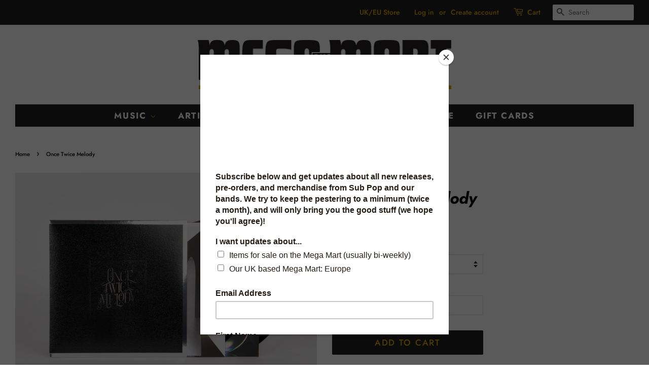

--- FILE ---
content_type: text/html; charset=utf-8
request_url: https://megamart.subpop.com/products/beach-house_once-twice-melody
body_size: 22699
content:
<!doctype html>
<html class="no-js">
<head>

  <!-- termly consent biz -->
  <script type="text/javascript" src="https://app.termly.io/resource-blocker/480d1630-80fa-4a9b-8fe8-b1f35968c4bc?autoBlock=on">
  </script>
  <!-- End termly consent -->

  <!-- Basic page needs ================================================== -->
  <meta charset="utf-8">
  <meta http-equiv="X-UA-Compatible" content="IE=edge,chrome=1">

  
  <link rel="shortcut icon" href="//megamart.subpop.com/cdn/shop/files/SP_logo_favicon_32x32.png?v=1613719448" type="image/png" />
  

  <!-- Title and description ================================================== -->
  <title>
  Beach House - Once Twice Melody - Sub Pop Official Store &ndash; Sub Pop Mega Mart
  </title>

  
  <meta name="description" content="Once Twice Melody is the 8th studio album by Beach House. It is a double album, featuring 18 songs presented in 4 chapters. Across these songs, many types of style and song structures can be heard. Songs without drums, songs centered around acoustic guitar, mostly electronic songs with no guitar, wandering and repetiti">
  

  <!-- Social meta ================================================== -->
  <!-- /snippets/social-meta-tags.liquid -->




<meta property="og:site_name" content="Sub Pop Mega Mart">
<meta property="og:url" content="https://megamart.subpop.com/products/beach-house_once-twice-melody">
<meta property="og:title" content="Once Twice Melody">
<meta property="og:type" content="product">
<meta property="og:description" content="Once Twice Melody is the 8th studio album by Beach House. It is a double album, featuring 18 songs presented in 4 chapters. Across these songs, many types of style and song structures can be heard. Songs without drums, songs centered around acoustic guitar, mostly electronic songs with no guitar, wandering and repetiti">

  <meta property="og:price:amount" content="12.00">
  <meta property="og:price:currency" content="USD">

<meta property="og:image" content="http://megamart.subpop.com/cdn/shop/products/BeachHouse_OnceTwiceMelody_LP_Box_04_1200x1200.jpg?v=1741201202"><meta property="og:image" content="http://megamart.subpop.com/cdn/shop/products/beachhouse-oncetwicemelody-box-4000_1200x1200.jpg?v=1741201202"><meta property="og:image" content="http://megamart.subpop.com/cdn/shop/products/beachhouse-oncetwicemelody-std-1500_1200x1200.jpg?v=1741201202">
<meta property="og:image:secure_url" content="https://megamart.subpop.com/cdn/shop/products/BeachHouse_OnceTwiceMelody_LP_Box_04_1200x1200.jpg?v=1741201202"><meta property="og:image:secure_url" content="https://megamart.subpop.com/cdn/shop/products/beachhouse-oncetwicemelody-box-4000_1200x1200.jpg?v=1741201202"><meta property="og:image:secure_url" content="https://megamart.subpop.com/cdn/shop/products/beachhouse-oncetwicemelody-std-1500_1200x1200.jpg?v=1741201202">


  <meta name="twitter:site" content="@subpop">

<meta name="twitter:card" content="summary_large_image">
<meta name="twitter:title" content="Once Twice Melody">
<meta name="twitter:description" content="Once Twice Melody is the 8th studio album by Beach House. It is a double album, featuring 18 songs presented in 4 chapters. Across these songs, many types of style and song structures can be heard. Songs without drums, songs centered around acoustic guitar, mostly electronic songs with no guitar, wandering and repetiti">


  <!-- Helpers ================================================== -->
  <link rel="canonical" href="https://megamart.subpop.com/products/beach-house_once-twice-melody">
  <meta name="viewport" content="width=device-width,initial-scale=1">
  <meta name="theme-color" content="#231f20">

  <!-- CSS ================================================== -->
  <link href="//megamart.subpop.com/cdn/shop/t/5/assets/timber.scss.css?v=25475866804925084621762445881" rel="stylesheet" type="text/css" media="all" />
  <link href="//megamart.subpop.com/cdn/shop/t/5/assets/theme.scss.css?v=105695147475349931891762445881" rel="stylesheet" type="text/css" media="all" />

  <script>
    window.theme = window.theme || {};

    var theme = {
      strings: {
        addToCart: "Add to Cart",
        //addToCart: gotcha,
        soldOut: "Sold Out",
        unavailable: "Unavailable",
        zoomClose: "Close (Esc)",
        zoomPrev: "Previous (Left arrow key)",
        zoomNext: "Next (Right arrow key)",
        addressError: "Error looking up that address",
        addressNoResults: "No results for that address",
        addressQueryLimit: "You have exceeded the Google API usage limit. Consider upgrading to a \u003ca href=\"https:\/\/developers.google.com\/maps\/premium\/usage-limits\"\u003ePremium Plan\u003c\/a\u003e.",
        authError: "There was a problem authenticating your Google Maps API Key."
      },
      settings: {
        // Adding some settings to allow the editor to update correctly when they are changed
        enableWideLayout: true,
        typeAccentTransform: true,
        typeAccentSpacing: true,
        baseFontSize: '15px',
        headerBaseFontSize: '32px',
        accentFontSize: '17px'
      },
      variables: {
        mediaQueryMedium: 'screen and (max-width: 768px)',
        bpSmall: false
      },
      moneyFormat: "${{amount}}"
    }

    document.documentElement.className = document.documentElement.className.replace('no-js', 'supports-js');
  </script>

  <!-- Header hook for plugins ================================================== -->
  <script>window.performance && window.performance.mark && window.performance.mark('shopify.content_for_header.start');</script><meta name="google-site-verification" content="CO8qwSGz1UzeWDE05VpCA_m64TsDJa5gcNDzfFNSB08">
<meta id="shopify-digital-wallet" name="shopify-digital-wallet" content="/11018829920/digital_wallets/dialog">
<meta name="shopify-checkout-api-token" content="5f356a976b34ef2d874228cabfc534fc">
<meta id="in-context-paypal-metadata" data-shop-id="11018829920" data-venmo-supported="false" data-environment="production" data-locale="en_US" data-paypal-v4="true" data-currency="USD">
<link rel="alternate" type="application/json+oembed" href="https://megamart.subpop.com/products/beach-house_once-twice-melody.oembed">
<script async="async" src="/checkouts/internal/preloads.js?locale=en-US"></script>
<link rel="preconnect" href="https://shop.app" crossorigin="anonymous">
<script async="async" src="https://shop.app/checkouts/internal/preloads.js?locale=en-US&shop_id=11018829920" crossorigin="anonymous"></script>
<script id="apple-pay-shop-capabilities" type="application/json">{"shopId":11018829920,"countryCode":"US","currencyCode":"USD","merchantCapabilities":["supports3DS"],"merchantId":"gid:\/\/shopify\/Shop\/11018829920","merchantName":"Sub Pop Mega Mart","requiredBillingContactFields":["postalAddress","email","phone"],"requiredShippingContactFields":["postalAddress","email","phone"],"shippingType":"shipping","supportedNetworks":["visa","masterCard","amex","discover","elo","jcb"],"total":{"type":"pending","label":"Sub Pop Mega Mart","amount":"1.00"},"shopifyPaymentsEnabled":true,"supportsSubscriptions":true}</script>
<script id="shopify-features" type="application/json">{"accessToken":"5f356a976b34ef2d874228cabfc534fc","betas":["rich-media-storefront-analytics"],"domain":"megamart.subpop.com","predictiveSearch":true,"shopId":11018829920,"locale":"en"}</script>
<script>var Shopify = Shopify || {};
Shopify.shop = "megamarting.myshopify.com";
Shopify.locale = "en";
Shopify.currency = {"active":"USD","rate":"1.0"};
Shopify.country = "US";
Shopify.theme = {"name":"Minimal - Mega Mart","id":48950083680,"schema_name":"Minimal","schema_version":"11.1.0","theme_store_id":380,"role":"main"};
Shopify.theme.handle = "null";
Shopify.theme.style = {"id":null,"handle":null};
Shopify.cdnHost = "megamart.subpop.com/cdn";
Shopify.routes = Shopify.routes || {};
Shopify.routes.root = "/";</script>
<script type="module">!function(o){(o.Shopify=o.Shopify||{}).modules=!0}(window);</script>
<script>!function(o){function n(){var o=[];function n(){o.push(Array.prototype.slice.apply(arguments))}return n.q=o,n}var t=o.Shopify=o.Shopify||{};t.loadFeatures=n(),t.autoloadFeatures=n()}(window);</script>
<script>
  window.ShopifyPay = window.ShopifyPay || {};
  window.ShopifyPay.apiHost = "shop.app\/pay";
  window.ShopifyPay.redirectState = null;
</script>
<script id="shop-js-analytics" type="application/json">{"pageType":"product"}</script>
<script defer="defer" async type="module" src="//megamart.subpop.com/cdn/shopifycloud/shop-js/modules/v2/client.init-shop-cart-sync_BT-GjEfc.en.esm.js"></script>
<script defer="defer" async type="module" src="//megamart.subpop.com/cdn/shopifycloud/shop-js/modules/v2/chunk.common_D58fp_Oc.esm.js"></script>
<script defer="defer" async type="module" src="//megamart.subpop.com/cdn/shopifycloud/shop-js/modules/v2/chunk.modal_xMitdFEc.esm.js"></script>
<script type="module">
  await import("//megamart.subpop.com/cdn/shopifycloud/shop-js/modules/v2/client.init-shop-cart-sync_BT-GjEfc.en.esm.js");
await import("//megamart.subpop.com/cdn/shopifycloud/shop-js/modules/v2/chunk.common_D58fp_Oc.esm.js");
await import("//megamart.subpop.com/cdn/shopifycloud/shop-js/modules/v2/chunk.modal_xMitdFEc.esm.js");

  window.Shopify.SignInWithShop?.initShopCartSync?.({"fedCMEnabled":true,"windoidEnabled":true});

</script>
<script>
  window.Shopify = window.Shopify || {};
  if (!window.Shopify.featureAssets) window.Shopify.featureAssets = {};
  window.Shopify.featureAssets['shop-js'] = {"shop-cart-sync":["modules/v2/client.shop-cart-sync_DZOKe7Ll.en.esm.js","modules/v2/chunk.common_D58fp_Oc.esm.js","modules/v2/chunk.modal_xMitdFEc.esm.js"],"init-fed-cm":["modules/v2/client.init-fed-cm_B6oLuCjv.en.esm.js","modules/v2/chunk.common_D58fp_Oc.esm.js","modules/v2/chunk.modal_xMitdFEc.esm.js"],"shop-cash-offers":["modules/v2/client.shop-cash-offers_D2sdYoxE.en.esm.js","modules/v2/chunk.common_D58fp_Oc.esm.js","modules/v2/chunk.modal_xMitdFEc.esm.js"],"shop-login-button":["modules/v2/client.shop-login-button_QeVjl5Y3.en.esm.js","modules/v2/chunk.common_D58fp_Oc.esm.js","modules/v2/chunk.modal_xMitdFEc.esm.js"],"pay-button":["modules/v2/client.pay-button_DXTOsIq6.en.esm.js","modules/v2/chunk.common_D58fp_Oc.esm.js","modules/v2/chunk.modal_xMitdFEc.esm.js"],"shop-button":["modules/v2/client.shop-button_DQZHx9pm.en.esm.js","modules/v2/chunk.common_D58fp_Oc.esm.js","modules/v2/chunk.modal_xMitdFEc.esm.js"],"avatar":["modules/v2/client.avatar_BTnouDA3.en.esm.js"],"init-windoid":["modules/v2/client.init-windoid_CR1B-cfM.en.esm.js","modules/v2/chunk.common_D58fp_Oc.esm.js","modules/v2/chunk.modal_xMitdFEc.esm.js"],"init-shop-for-new-customer-accounts":["modules/v2/client.init-shop-for-new-customer-accounts_C_vY_xzh.en.esm.js","modules/v2/client.shop-login-button_QeVjl5Y3.en.esm.js","modules/v2/chunk.common_D58fp_Oc.esm.js","modules/v2/chunk.modal_xMitdFEc.esm.js"],"init-shop-email-lookup-coordinator":["modules/v2/client.init-shop-email-lookup-coordinator_BI7n9ZSv.en.esm.js","modules/v2/chunk.common_D58fp_Oc.esm.js","modules/v2/chunk.modal_xMitdFEc.esm.js"],"init-shop-cart-sync":["modules/v2/client.init-shop-cart-sync_BT-GjEfc.en.esm.js","modules/v2/chunk.common_D58fp_Oc.esm.js","modules/v2/chunk.modal_xMitdFEc.esm.js"],"shop-toast-manager":["modules/v2/client.shop-toast-manager_DiYdP3xc.en.esm.js","modules/v2/chunk.common_D58fp_Oc.esm.js","modules/v2/chunk.modal_xMitdFEc.esm.js"],"init-customer-accounts":["modules/v2/client.init-customer-accounts_D9ZNqS-Q.en.esm.js","modules/v2/client.shop-login-button_QeVjl5Y3.en.esm.js","modules/v2/chunk.common_D58fp_Oc.esm.js","modules/v2/chunk.modal_xMitdFEc.esm.js"],"init-customer-accounts-sign-up":["modules/v2/client.init-customer-accounts-sign-up_iGw4briv.en.esm.js","modules/v2/client.shop-login-button_QeVjl5Y3.en.esm.js","modules/v2/chunk.common_D58fp_Oc.esm.js","modules/v2/chunk.modal_xMitdFEc.esm.js"],"shop-follow-button":["modules/v2/client.shop-follow-button_CqMgW2wH.en.esm.js","modules/v2/chunk.common_D58fp_Oc.esm.js","modules/v2/chunk.modal_xMitdFEc.esm.js"],"checkout-modal":["modules/v2/client.checkout-modal_xHeaAweL.en.esm.js","modules/v2/chunk.common_D58fp_Oc.esm.js","modules/v2/chunk.modal_xMitdFEc.esm.js"],"shop-login":["modules/v2/client.shop-login_D91U-Q7h.en.esm.js","modules/v2/chunk.common_D58fp_Oc.esm.js","modules/v2/chunk.modal_xMitdFEc.esm.js"],"lead-capture":["modules/v2/client.lead-capture_BJmE1dJe.en.esm.js","modules/v2/chunk.common_D58fp_Oc.esm.js","modules/v2/chunk.modal_xMitdFEc.esm.js"],"payment-terms":["modules/v2/client.payment-terms_Ci9AEqFq.en.esm.js","modules/v2/chunk.common_D58fp_Oc.esm.js","modules/v2/chunk.modal_xMitdFEc.esm.js"]};
</script>
<script>(function() {
  var isLoaded = false;
  function asyncLoad() {
    if (isLoaded) return;
    isLoaded = true;
    var urls = ["https:\/\/d23dclunsivw3h.cloudfront.net\/redirect-app.js?shop=megamarting.myshopify.com","https:\/\/chimpstatic.com\/mcjs-connected\/js\/users\/59df17f134325780515fc7510\/0abbc065623637e099ff086e6.js?shop=megamarting.myshopify.com","https:\/\/candyrack.ds-cdn.com\/static\/main.js?shop=megamarting.myshopify.com","\/\/cdn.shopify.com\/proxy\/a9dcd753c14205c16ec74adfc21444a29b2ae8b2cd464c69daf7a4547c64e441\/cdn.singleassets.com\/storefront-legacy\/single-ui-content-gating-0.0.854.js?shop=megamarting.myshopify.com\u0026sp-cache-control=cHVibGljLCBtYXgtYWdlPTkwMA"];
    for (var i = 0; i < urls.length; i++) {
      var s = document.createElement('script');
      s.type = 'text/javascript';
      s.async = true;
      s.src = urls[i];
      var x = document.getElementsByTagName('script')[0];
      x.parentNode.insertBefore(s, x);
    }
  };
  if(window.attachEvent) {
    window.attachEvent('onload', asyncLoad);
  } else {
    window.addEventListener('load', asyncLoad, false);
  }
})();</script>
<script id="__st">var __st={"a":11018829920,"offset":-28800,"reqid":"4c951d67-95f1-4919-8e9f-5879279fba47-1769283172","pageurl":"megamart.subpop.com\/products\/beach-house_once-twice-melody","u":"cf0af324220b","p":"product","rtyp":"product","rid":6581706817632};</script>
<script>window.ShopifyPaypalV4VisibilityTracking = true;</script>
<script id="captcha-bootstrap">!function(){'use strict';const t='contact',e='account',n='new_comment',o=[[t,t],['blogs',n],['comments',n],[t,'customer']],c=[[e,'customer_login'],[e,'guest_login'],[e,'recover_customer_password'],[e,'create_customer']],r=t=>t.map((([t,e])=>`form[action*='/${t}']:not([data-nocaptcha='true']) input[name='form_type'][value='${e}']`)).join(','),a=t=>()=>t?[...document.querySelectorAll(t)].map((t=>t.form)):[];function s(){const t=[...o],e=r(t);return a(e)}const i='password',u='form_key',d=['recaptcha-v3-token','g-recaptcha-response','h-captcha-response',i],f=()=>{try{return window.sessionStorage}catch{return}},m='__shopify_v',_=t=>t.elements[u];function p(t,e,n=!1){try{const o=window.sessionStorage,c=JSON.parse(o.getItem(e)),{data:r}=function(t){const{data:e,action:n}=t;return t[m]||n?{data:e,action:n}:{data:t,action:n}}(c);for(const[e,n]of Object.entries(r))t.elements[e]&&(t.elements[e].value=n);n&&o.removeItem(e)}catch(o){console.error('form repopulation failed',{error:o})}}const l='form_type',E='cptcha';function T(t){t.dataset[E]=!0}const w=window,h=w.document,L='Shopify',v='ce_forms',y='captcha';let A=!1;((t,e)=>{const n=(g='f06e6c50-85a8-45c8-87d0-21a2b65856fe',I='https://cdn.shopify.com/shopifycloud/storefront-forms-hcaptcha/ce_storefront_forms_captcha_hcaptcha.v1.5.2.iife.js',D={infoText:'Protected by hCaptcha',privacyText:'Privacy',termsText:'Terms'},(t,e,n)=>{const o=w[L][v],c=o.bindForm;if(c)return c(t,g,e,D).then(n);var r;o.q.push([[t,g,e,D],n]),r=I,A||(h.body.append(Object.assign(h.createElement('script'),{id:'captcha-provider',async:!0,src:r})),A=!0)});var g,I,D;w[L]=w[L]||{},w[L][v]=w[L][v]||{},w[L][v].q=[],w[L][y]=w[L][y]||{},w[L][y].protect=function(t,e){n(t,void 0,e),T(t)},Object.freeze(w[L][y]),function(t,e,n,w,h,L){const[v,y,A,g]=function(t,e,n){const i=e?o:[],u=t?c:[],d=[...i,...u],f=r(d),m=r(i),_=r(d.filter((([t,e])=>n.includes(e))));return[a(f),a(m),a(_),s()]}(w,h,L),I=t=>{const e=t.target;return e instanceof HTMLFormElement?e:e&&e.form},D=t=>v().includes(t);t.addEventListener('submit',(t=>{const e=I(t);if(!e)return;const n=D(e)&&!e.dataset.hcaptchaBound&&!e.dataset.recaptchaBound,o=_(e),c=g().includes(e)&&(!o||!o.value);(n||c)&&t.preventDefault(),c&&!n&&(function(t){try{if(!f())return;!function(t){const e=f();if(!e)return;const n=_(t);if(!n)return;const o=n.value;o&&e.removeItem(o)}(t);const e=Array.from(Array(32),(()=>Math.random().toString(36)[2])).join('');!function(t,e){_(t)||t.append(Object.assign(document.createElement('input'),{type:'hidden',name:u})),t.elements[u].value=e}(t,e),function(t,e){const n=f();if(!n)return;const o=[...t.querySelectorAll(`input[type='${i}']`)].map((({name:t})=>t)),c=[...d,...o],r={};for(const[a,s]of new FormData(t).entries())c.includes(a)||(r[a]=s);n.setItem(e,JSON.stringify({[m]:1,action:t.action,data:r}))}(t,e)}catch(e){console.error('failed to persist form',e)}}(e),e.submit())}));const S=(t,e)=>{t&&!t.dataset[E]&&(n(t,e.some((e=>e===t))),T(t))};for(const o of['focusin','change'])t.addEventListener(o,(t=>{const e=I(t);D(e)&&S(e,y())}));const B=e.get('form_key'),M=e.get(l),P=B&&M;t.addEventListener('DOMContentLoaded',(()=>{const t=y();if(P)for(const e of t)e.elements[l].value===M&&p(e,B);[...new Set([...A(),...v().filter((t=>'true'===t.dataset.shopifyCaptcha))])].forEach((e=>S(e,t)))}))}(h,new URLSearchParams(w.location.search),n,t,e,['guest_login'])})(!0,!0)}();</script>
<script integrity="sha256-4kQ18oKyAcykRKYeNunJcIwy7WH5gtpwJnB7kiuLZ1E=" data-source-attribution="shopify.loadfeatures" defer="defer" src="//megamart.subpop.com/cdn/shopifycloud/storefront/assets/storefront/load_feature-a0a9edcb.js" crossorigin="anonymous"></script>
<script crossorigin="anonymous" defer="defer" src="//megamart.subpop.com/cdn/shopifycloud/storefront/assets/shopify_pay/storefront-65b4c6d7.js?v=20250812"></script>
<script data-source-attribution="shopify.dynamic_checkout.dynamic.init">var Shopify=Shopify||{};Shopify.PaymentButton=Shopify.PaymentButton||{isStorefrontPortableWallets:!0,init:function(){window.Shopify.PaymentButton.init=function(){};var t=document.createElement("script");t.src="https://megamart.subpop.com/cdn/shopifycloud/portable-wallets/latest/portable-wallets.en.js",t.type="module",document.head.appendChild(t)}};
</script>
<script data-source-attribution="shopify.dynamic_checkout.buyer_consent">
  function portableWalletsHideBuyerConsent(e){var t=document.getElementById("shopify-buyer-consent"),n=document.getElementById("shopify-subscription-policy-button");t&&n&&(t.classList.add("hidden"),t.setAttribute("aria-hidden","true"),n.removeEventListener("click",e))}function portableWalletsShowBuyerConsent(e){var t=document.getElementById("shopify-buyer-consent"),n=document.getElementById("shopify-subscription-policy-button");t&&n&&(t.classList.remove("hidden"),t.removeAttribute("aria-hidden"),n.addEventListener("click",e))}window.Shopify?.PaymentButton&&(window.Shopify.PaymentButton.hideBuyerConsent=portableWalletsHideBuyerConsent,window.Shopify.PaymentButton.showBuyerConsent=portableWalletsShowBuyerConsent);
</script>
<script data-source-attribution="shopify.dynamic_checkout.cart.bootstrap">document.addEventListener("DOMContentLoaded",(function(){function t(){return document.querySelector("shopify-accelerated-checkout-cart, shopify-accelerated-checkout")}if(t())Shopify.PaymentButton.init();else{new MutationObserver((function(e,n){t()&&(Shopify.PaymentButton.init(),n.disconnect())})).observe(document.body,{childList:!0,subtree:!0})}}));
</script>
<link id="shopify-accelerated-checkout-styles" rel="stylesheet" media="screen" href="https://megamart.subpop.com/cdn/shopifycloud/portable-wallets/latest/accelerated-checkout-backwards-compat.css" crossorigin="anonymous">
<style id="shopify-accelerated-checkout-cart">
        #shopify-buyer-consent {
  margin-top: 1em;
  display: inline-block;
  width: 100%;
}

#shopify-buyer-consent.hidden {
  display: none;
}

#shopify-subscription-policy-button {
  background: none;
  border: none;
  padding: 0;
  text-decoration: underline;
  font-size: inherit;
  cursor: pointer;
}

#shopify-subscription-policy-button::before {
  box-shadow: none;
}

      </style>

<script>window.performance && window.performance.mark && window.performance.mark('shopify.content_for_header.end');</script>

  <script src="//megamart.subpop.com/cdn/shop/t/5/assets/jquery-2.2.3.min.js?v=58211863146907186831562736627" type="text/javascript"></script>

  <script src="//megamart.subpop.com/cdn/shop/t/5/assets/lazysizes.min.js?v=155223123402716617051562736627" async="async"></script>

  
  

<div id="shopify-section-filter-menu-settings" class="shopify-section"><style type="text/css">
/*  Filter Menu Color and Image Section CSS */</style>
<link href="//megamart.subpop.com/cdn/shop/t/5/assets/filter-menu.scss.css?v=153542917550559117601696225531" rel="stylesheet" type="text/css" media="all" />
<script src="//megamart.subpop.com/cdn/shop/t/5/assets/filter-menu.js?v=107598899066246080521600316989" type="text/javascript"></script>





</div>



<!-- Reddit Pixel -->
<script>
!function(w,d){if(!w.rdt){var p=w.rdt=function(){p.sendEvent?p.sendEvent.apply(p,arguments):p.callQueue.push(arguments)};p.callQueue=[];var t=d.createElement("script");t.src="https://www.redditstatic.com/ads/pixel.js",t.async=!0;var s=d.getElementsByTagName("script")[0];s.parentNode.insertBefore(t,s)}}(window,document);rdt('init','t2_4nnclou9i', {"optOut":false,"useDecimalCurrencyValues":true,"aaid":"<AAID-HERE>","externalId":"<EXTERNAL-ID-HERE>","idfa":"<IDFA-HERE>"});rdt('track', 'PageVisit');
</script>
<!-- DO NOT MODIFY UNLESS TO REPLACE A USER IDENTIFIER -->
<!-- End Reddit Pixel -->

<!-- Meta Pixel Code -->
<script>
!function(f,b,e,v,n,t,s)
{if(f.fbq)return;n=f.fbq=function(){n.callMethod?
n.callMethod.apply(n,arguments):n.queue.push(arguments)};
if(!f._fbq)f._fbq=n;n.push=n;n.loaded=!0;n.version='2.0';
n.queue=[];t=b.createElement(e);t.async=!0;
t.src=v;s=b.getElementsByTagName(e)[0];
s.parentNode.insertBefore(t,s)}(window, document,'script',
'https://connect.facebook.net/en_US/fbevents.js');
fbq('init', '1449610015127043');
fbq('track', 'PageView');
</script>
<noscript><img height="1" width="1" style="display:none"
src="https://www.facebook.com/tr?id=1449610015127043&ev=PageView&noscript=1"
/></noscript>
<!-- End Meta Pixel Code -->

<!-- BEGIN app block: shopify://apps/geo-pro-geolocation/blocks/geopro/16fc5313-7aee-4e90-ac95-f50fc7c8b657 --><!-- This snippet is used to load Geo:Pro data on the storefront -->
<meta class='geo-ip' content='[base64]'>
<!-- This snippet initializes the plugin -->
<script async>
  try {
    const loadGeoPro=()=>{let e=e=>{if(!e||e.isCrawler||"success"!==e.message){window.geopro_cancel="1";return}let o=e.isAdmin?"el-geoip-location-admin":"el-geoip-location",s=Date.now()+864e5;localStorage.setItem(o,JSON.stringify({value:e.data,expires:s})),e.isAdmin&&localStorage.setItem("el-geoip-admin",JSON.stringify({value:"1",expires:s}))},o=new XMLHttpRequest;o.open("GET","https://geo.geoproapp.com?x-api-key=91e359ab7-2b63-539e-1de2-c4bf731367a7",!0),o.responseType="json",o.onload=()=>e(200===o.status?o.response:null),o.send()},load=!["el-geoip-location-admin","el-geoip-location"].some(e=>{try{let o=JSON.parse(localStorage.getItem(e));return o&&o.expires>Date.now()}catch(s){return!1}});load&&loadGeoPro();
  } catch(e) {
    console.warn('Geo:Pro error', e);
    window.geopro_cancel = '1';
  }
</script>
<script src="https://cdn.shopify.com/extensions/019b746b-26da-7a64-a671-397924f34f11/easylocation-195/assets/easylocation-storefront.min.js" type="text/javascript" async></script>


<!-- END app block --><link href="https://monorail-edge.shopifysvc.com" rel="dns-prefetch">
<script>(function(){if ("sendBeacon" in navigator && "performance" in window) {try {var session_token_from_headers = performance.getEntriesByType('navigation')[0].serverTiming.find(x => x.name == '_s').description;} catch {var session_token_from_headers = undefined;}var session_cookie_matches = document.cookie.match(/_shopify_s=([^;]*)/);var session_token_from_cookie = session_cookie_matches && session_cookie_matches.length === 2 ? session_cookie_matches[1] : "";var session_token = session_token_from_headers || session_token_from_cookie || "";function handle_abandonment_event(e) {var entries = performance.getEntries().filter(function(entry) {return /monorail-edge.shopifysvc.com/.test(entry.name);});if (!window.abandonment_tracked && entries.length === 0) {window.abandonment_tracked = true;var currentMs = Date.now();var navigation_start = performance.timing.navigationStart;var payload = {shop_id: 11018829920,url: window.location.href,navigation_start,duration: currentMs - navigation_start,session_token,page_type: "product"};window.navigator.sendBeacon("https://monorail-edge.shopifysvc.com/v1/produce", JSON.stringify({schema_id: "online_store_buyer_site_abandonment/1.1",payload: payload,metadata: {event_created_at_ms: currentMs,event_sent_at_ms: currentMs}}));}}window.addEventListener('pagehide', handle_abandonment_event);}}());</script>
<script id="web-pixels-manager-setup">(function e(e,d,r,n,o){if(void 0===o&&(o={}),!Boolean(null===(a=null===(i=window.Shopify)||void 0===i?void 0:i.analytics)||void 0===a?void 0:a.replayQueue)){var i,a;window.Shopify=window.Shopify||{};var t=window.Shopify;t.analytics=t.analytics||{};var s=t.analytics;s.replayQueue=[],s.publish=function(e,d,r){return s.replayQueue.push([e,d,r]),!0};try{self.performance.mark("wpm:start")}catch(e){}var l=function(){var e={modern:/Edge?\/(1{2}[4-9]|1[2-9]\d|[2-9]\d{2}|\d{4,})\.\d+(\.\d+|)|Firefox\/(1{2}[4-9]|1[2-9]\d|[2-9]\d{2}|\d{4,})\.\d+(\.\d+|)|Chrom(ium|e)\/(9{2}|\d{3,})\.\d+(\.\d+|)|(Maci|X1{2}).+ Version\/(15\.\d+|(1[6-9]|[2-9]\d|\d{3,})\.\d+)([,.]\d+|)( \(\w+\)|)( Mobile\/\w+|) Safari\/|Chrome.+OPR\/(9{2}|\d{3,})\.\d+\.\d+|(CPU[ +]OS|iPhone[ +]OS|CPU[ +]iPhone|CPU IPhone OS|CPU iPad OS)[ +]+(15[._]\d+|(1[6-9]|[2-9]\d|\d{3,})[._]\d+)([._]\d+|)|Android:?[ /-](13[3-9]|1[4-9]\d|[2-9]\d{2}|\d{4,})(\.\d+|)(\.\d+|)|Android.+Firefox\/(13[5-9]|1[4-9]\d|[2-9]\d{2}|\d{4,})\.\d+(\.\d+|)|Android.+Chrom(ium|e)\/(13[3-9]|1[4-9]\d|[2-9]\d{2}|\d{4,})\.\d+(\.\d+|)|SamsungBrowser\/([2-9]\d|\d{3,})\.\d+/,legacy:/Edge?\/(1[6-9]|[2-9]\d|\d{3,})\.\d+(\.\d+|)|Firefox\/(5[4-9]|[6-9]\d|\d{3,})\.\d+(\.\d+|)|Chrom(ium|e)\/(5[1-9]|[6-9]\d|\d{3,})\.\d+(\.\d+|)([\d.]+$|.*Safari\/(?![\d.]+ Edge\/[\d.]+$))|(Maci|X1{2}).+ Version\/(10\.\d+|(1[1-9]|[2-9]\d|\d{3,})\.\d+)([,.]\d+|)( \(\w+\)|)( Mobile\/\w+|) Safari\/|Chrome.+OPR\/(3[89]|[4-9]\d|\d{3,})\.\d+\.\d+|(CPU[ +]OS|iPhone[ +]OS|CPU[ +]iPhone|CPU IPhone OS|CPU iPad OS)[ +]+(10[._]\d+|(1[1-9]|[2-9]\d|\d{3,})[._]\d+)([._]\d+|)|Android:?[ /-](13[3-9]|1[4-9]\d|[2-9]\d{2}|\d{4,})(\.\d+|)(\.\d+|)|Mobile Safari.+OPR\/([89]\d|\d{3,})\.\d+\.\d+|Android.+Firefox\/(13[5-9]|1[4-9]\d|[2-9]\d{2}|\d{4,})\.\d+(\.\d+|)|Android.+Chrom(ium|e)\/(13[3-9]|1[4-9]\d|[2-9]\d{2}|\d{4,})\.\d+(\.\d+|)|Android.+(UC? ?Browser|UCWEB|U3)[ /]?(15\.([5-9]|\d{2,})|(1[6-9]|[2-9]\d|\d{3,})\.\d+)\.\d+|SamsungBrowser\/(5\.\d+|([6-9]|\d{2,})\.\d+)|Android.+MQ{2}Browser\/(14(\.(9|\d{2,})|)|(1[5-9]|[2-9]\d|\d{3,})(\.\d+|))(\.\d+|)|K[Aa][Ii]OS\/(3\.\d+|([4-9]|\d{2,})\.\d+)(\.\d+|)/},d=e.modern,r=e.legacy,n=navigator.userAgent;return n.match(d)?"modern":n.match(r)?"legacy":"unknown"}(),u="modern"===l?"modern":"legacy",c=(null!=n?n:{modern:"",legacy:""})[u],f=function(e){return[e.baseUrl,"/wpm","/b",e.hashVersion,"modern"===e.buildTarget?"m":"l",".js"].join("")}({baseUrl:d,hashVersion:r,buildTarget:u}),m=function(e){var d=e.version,r=e.bundleTarget,n=e.surface,o=e.pageUrl,i=e.monorailEndpoint;return{emit:function(e){var a=e.status,t=e.errorMsg,s=(new Date).getTime(),l=JSON.stringify({metadata:{event_sent_at_ms:s},events:[{schema_id:"web_pixels_manager_load/3.1",payload:{version:d,bundle_target:r,page_url:o,status:a,surface:n,error_msg:t},metadata:{event_created_at_ms:s}}]});if(!i)return console&&console.warn&&console.warn("[Web Pixels Manager] No Monorail endpoint provided, skipping logging."),!1;try{return self.navigator.sendBeacon.bind(self.navigator)(i,l)}catch(e){}var u=new XMLHttpRequest;try{return u.open("POST",i,!0),u.setRequestHeader("Content-Type","text/plain"),u.send(l),!0}catch(e){return console&&console.warn&&console.warn("[Web Pixels Manager] Got an unhandled error while logging to Monorail."),!1}}}}({version:r,bundleTarget:l,surface:e.surface,pageUrl:self.location.href,monorailEndpoint:e.monorailEndpoint});try{o.browserTarget=l,function(e){var d=e.src,r=e.async,n=void 0===r||r,o=e.onload,i=e.onerror,a=e.sri,t=e.scriptDataAttributes,s=void 0===t?{}:t,l=document.createElement("script"),u=document.querySelector("head"),c=document.querySelector("body");if(l.async=n,l.src=d,a&&(l.integrity=a,l.crossOrigin="anonymous"),s)for(var f in s)if(Object.prototype.hasOwnProperty.call(s,f))try{l.dataset[f]=s[f]}catch(e){}if(o&&l.addEventListener("load",o),i&&l.addEventListener("error",i),u)u.appendChild(l);else{if(!c)throw new Error("Did not find a head or body element to append the script");c.appendChild(l)}}({src:f,async:!0,onload:function(){if(!function(){var e,d;return Boolean(null===(d=null===(e=window.Shopify)||void 0===e?void 0:e.analytics)||void 0===d?void 0:d.initialized)}()){var d=window.webPixelsManager.init(e)||void 0;if(d){var r=window.Shopify.analytics;r.replayQueue.forEach((function(e){var r=e[0],n=e[1],o=e[2];d.publishCustomEvent(r,n,o)})),r.replayQueue=[],r.publish=d.publishCustomEvent,r.visitor=d.visitor,r.initialized=!0}}},onerror:function(){return m.emit({status:"failed",errorMsg:"".concat(f," has failed to load")})},sri:function(e){var d=/^sha384-[A-Za-z0-9+/=]+$/;return"string"==typeof e&&d.test(e)}(c)?c:"",scriptDataAttributes:o}),m.emit({status:"loading"})}catch(e){m.emit({status:"failed",errorMsg:(null==e?void 0:e.message)||"Unknown error"})}}})({shopId: 11018829920,storefrontBaseUrl: "https://megamart.subpop.com",extensionsBaseUrl: "https://extensions.shopifycdn.com/cdn/shopifycloud/web-pixels-manager",monorailEndpoint: "https://monorail-edge.shopifysvc.com/unstable/produce_batch",surface: "storefront-renderer",enabledBetaFlags: ["2dca8a86"],webPixelsConfigList: [{"id":"265584736","configuration":"{\"config\":\"{\\\"pixel_id\\\":\\\"G-T2VJMFCGFC\\\",\\\"target_country\\\":\\\"US\\\",\\\"gtag_events\\\":[{\\\"type\\\":\\\"begin_checkout\\\",\\\"action_label\\\":[\\\"G-T2VJMFCGFC\\\",\\\"AW-16474816638\\\/qsw4CMbBtqUZEP6A5689\\\"]},{\\\"type\\\":\\\"search\\\",\\\"action_label\\\":[\\\"G-T2VJMFCGFC\\\",\\\"AW-16474816638\\\/zvEgCMDBtqUZEP6A5689\\\"]},{\\\"type\\\":\\\"view_item\\\",\\\"action_label\\\":[\\\"G-T2VJMFCGFC\\\",\\\"AW-16474816638\\\/lYrjCL3BtqUZEP6A5689\\\",\\\"MC-G30PZCCDE7\\\"]},{\\\"type\\\":\\\"purchase\\\",\\\"action_label\\\":[\\\"G-T2VJMFCGFC\\\",\\\"AW-16474816638\\\/IkXLCLfBtqUZEP6A5689\\\",\\\"MC-G30PZCCDE7\\\"]},{\\\"type\\\":\\\"page_view\\\",\\\"action_label\\\":[\\\"G-T2VJMFCGFC\\\",\\\"AW-16474816638\\\/mO5LCLrBtqUZEP6A5689\\\",\\\"MC-G30PZCCDE7\\\"]},{\\\"type\\\":\\\"add_payment_info\\\",\\\"action_label\\\":[\\\"G-T2VJMFCGFC\\\",\\\"AW-16474816638\\\/2IZmCMnBtqUZEP6A5689\\\"]},{\\\"type\\\":\\\"add_to_cart\\\",\\\"action_label\\\":[\\\"G-T2VJMFCGFC\\\",\\\"AW-16474816638\\\/n9PUCMPBtqUZEP6A5689\\\"]}],\\\"enable_monitoring_mode\\\":false}\"}","eventPayloadVersion":"v1","runtimeContext":"OPEN","scriptVersion":"b2a88bafab3e21179ed38636efcd8a93","type":"APP","apiClientId":1780363,"privacyPurposes":[],"dataSharingAdjustments":{"protectedCustomerApprovalScopes":["read_customer_address","read_customer_email","read_customer_name","read_customer_personal_data","read_customer_phone"]}},{"id":"101285984","configuration":"{\"pixel_id\":\"457126905515969\",\"pixel_type\":\"facebook_pixel\",\"metaapp_system_user_token\":\"-\"}","eventPayloadVersion":"v1","runtimeContext":"OPEN","scriptVersion":"ca16bc87fe92b6042fbaa3acc2fbdaa6","type":"APP","apiClientId":2329312,"privacyPurposes":["ANALYTICS","MARKETING","SALE_OF_DATA"],"dataSharingAdjustments":{"protectedCustomerApprovalScopes":["read_customer_address","read_customer_email","read_customer_name","read_customer_personal_data","read_customer_phone"]}},{"id":"shopify-app-pixel","configuration":"{}","eventPayloadVersion":"v1","runtimeContext":"STRICT","scriptVersion":"0450","apiClientId":"shopify-pixel","type":"APP","privacyPurposes":["ANALYTICS","MARKETING"]},{"id":"shopify-custom-pixel","eventPayloadVersion":"v1","runtimeContext":"LAX","scriptVersion":"0450","apiClientId":"shopify-pixel","type":"CUSTOM","privacyPurposes":["ANALYTICS","MARKETING"]}],isMerchantRequest: false,initData: {"shop":{"name":"Sub Pop Mega Mart","paymentSettings":{"currencyCode":"USD"},"myshopifyDomain":"megamarting.myshopify.com","countryCode":"US","storefrontUrl":"https:\/\/megamart.subpop.com"},"customer":null,"cart":null,"checkout":null,"productVariants":[{"price":{"amount":52.0,"currencyCode":"USD"},"product":{"title":"Once Twice Melody","vendor":"Beach House","id":"6581706817632","untranslatedTitle":"Once Twice Melody","url":"\/products\/beach-house_once-twice-melody","type":"Music"},"id":"39397041537120","image":{"src":"\/\/megamart.subpop.com\/cdn\/shop\/products\/BeachHouse_OnceTwiceMelody_LP_Box_01.jpg?v=1741201202"},"sku":"714703","title":"Vinyl Box Set","untranslatedTitle":"Vinyl Box Set"},{"price":{"amount":28.0,"currencyCode":"USD"},"product":{"title":"Once Twice Melody","vendor":"Beach House","id":"6581706817632","untranslatedTitle":"Once Twice Melody","url":"\/products\/beach-house_once-twice-melody","type":"Music"},"id":"39397041569888","image":{"src":"\/\/megamart.subpop.com\/cdn\/shop\/products\/BeachHouse_OnceTwiceMelody_LP_Deluxe_01.jpg?v=1648075518"},"sku":"714701","title":"2xLP","untranslatedTitle":"2xLP"},{"price":{"amount":15.0,"currencyCode":"USD"},"product":{"title":"Once Twice Melody","vendor":"Beach House","id":"6581706817632","untranslatedTitle":"Once Twice Melody","url":"\/products\/beach-house_once-twice-melody","type":"Music"},"id":"39397041471584","image":{"src":"\/\/megamart.subpop.com\/cdn\/shop\/products\/BeachHouse_OnceTwiceMelody_CD_01.jpg?v=1741201202"},"sku":"714702","title":"2xCD","untranslatedTitle":"2xCD"},{"price":{"amount":13.0,"currencyCode":"USD"},"product":{"title":"Once Twice Melody","vendor":"Beach House","id":"6581706817632","untranslatedTitle":"Once Twice Melody","url":"\/products\/beach-house_once-twice-melody","type":"Music"},"id":"39397041504352","image":{"src":"\/\/megamart.subpop.com\/cdn\/shop\/products\/BeachHouse_OnceTwiceMelody_Cassette_01.jpg?v=1652396482"},"sku":"714704","title":"Cassette","untranslatedTitle":"Cassette"},{"price":{"amount":12.0,"currencyCode":"USD"},"product":{"title":"Once Twice Melody","vendor":"Beach House","id":"6581706817632","untranslatedTitle":"Once Twice Melody","url":"\/products\/beach-house_once-twice-melody","type":"Music"},"id":"39397041602656","image":{"src":"\/\/megamart.subpop.com\/cdn\/shop\/products\/beachhouse-oncetwicemelody-box-4000.jpg?v=1741201202"},"sku":"714706","title":"Digital","untranslatedTitle":"Digital"}],"purchasingCompany":null},},"https://megamart.subpop.com/cdn","fcfee988w5aeb613cpc8e4bc33m6693e112",{"modern":"","legacy":""},{"shopId":"11018829920","storefrontBaseUrl":"https:\/\/megamart.subpop.com","extensionBaseUrl":"https:\/\/extensions.shopifycdn.com\/cdn\/shopifycloud\/web-pixels-manager","surface":"storefront-renderer","enabledBetaFlags":"[\"2dca8a86\"]","isMerchantRequest":"false","hashVersion":"fcfee988w5aeb613cpc8e4bc33m6693e112","publish":"custom","events":"[[\"page_viewed\",{}],[\"product_viewed\",{\"productVariant\":{\"price\":{\"amount\":28.0,\"currencyCode\":\"USD\"},\"product\":{\"title\":\"Once Twice Melody\",\"vendor\":\"Beach House\",\"id\":\"6581706817632\",\"untranslatedTitle\":\"Once Twice Melody\",\"url\":\"\/products\/beach-house_once-twice-melody\",\"type\":\"Music\"},\"id\":\"39397041569888\",\"image\":{\"src\":\"\/\/megamart.subpop.com\/cdn\/shop\/products\/BeachHouse_OnceTwiceMelody_LP_Deluxe_01.jpg?v=1648075518\"},\"sku\":\"714701\",\"title\":\"2xLP\",\"untranslatedTitle\":\"2xLP\"}}]]"});</script><script>
  window.ShopifyAnalytics = window.ShopifyAnalytics || {};
  window.ShopifyAnalytics.meta = window.ShopifyAnalytics.meta || {};
  window.ShopifyAnalytics.meta.currency = 'USD';
  var meta = {"product":{"id":6581706817632,"gid":"gid:\/\/shopify\/Product\/6581706817632","vendor":"Beach House","type":"Music","handle":"beach-house_once-twice-melody","variants":[{"id":39397041537120,"price":5200,"name":"Once Twice Melody - Vinyl Box Set","public_title":"Vinyl Box Set","sku":"714703"},{"id":39397041569888,"price":2800,"name":"Once Twice Melody - 2xLP","public_title":"2xLP","sku":"714701"},{"id":39397041471584,"price":1500,"name":"Once Twice Melody - 2xCD","public_title":"2xCD","sku":"714702"},{"id":39397041504352,"price":1300,"name":"Once Twice Melody - Cassette","public_title":"Cassette","sku":"714704"},{"id":39397041602656,"price":1200,"name":"Once Twice Melody - Digital","public_title":"Digital","sku":"714706"}],"remote":false},"page":{"pageType":"product","resourceType":"product","resourceId":6581706817632,"requestId":"4c951d67-95f1-4919-8e9f-5879279fba47-1769283172"}};
  for (var attr in meta) {
    window.ShopifyAnalytics.meta[attr] = meta[attr];
  }
</script>
<script class="analytics">
  (function () {
    var customDocumentWrite = function(content) {
      var jquery = null;

      if (window.jQuery) {
        jquery = window.jQuery;
      } else if (window.Checkout && window.Checkout.$) {
        jquery = window.Checkout.$;
      }

      if (jquery) {
        jquery('body').append(content);
      }
    };

    var hasLoggedConversion = function(token) {
      if (token) {
        return document.cookie.indexOf('loggedConversion=' + token) !== -1;
      }
      return false;
    }

    var setCookieIfConversion = function(token) {
      if (token) {
        var twoMonthsFromNow = new Date(Date.now());
        twoMonthsFromNow.setMonth(twoMonthsFromNow.getMonth() + 2);

        document.cookie = 'loggedConversion=' + token + '; expires=' + twoMonthsFromNow;
      }
    }

    var trekkie = window.ShopifyAnalytics.lib = window.trekkie = window.trekkie || [];
    if (trekkie.integrations) {
      return;
    }
    trekkie.methods = [
      'identify',
      'page',
      'ready',
      'track',
      'trackForm',
      'trackLink'
    ];
    trekkie.factory = function(method) {
      return function() {
        var args = Array.prototype.slice.call(arguments);
        args.unshift(method);
        trekkie.push(args);
        return trekkie;
      };
    };
    for (var i = 0; i < trekkie.methods.length; i++) {
      var key = trekkie.methods[i];
      trekkie[key] = trekkie.factory(key);
    }
    trekkie.load = function(config) {
      trekkie.config = config || {};
      trekkie.config.initialDocumentCookie = document.cookie;
      var first = document.getElementsByTagName('script')[0];
      var script = document.createElement('script');
      script.type = 'text/javascript';
      script.onerror = function(e) {
        var scriptFallback = document.createElement('script');
        scriptFallback.type = 'text/javascript';
        scriptFallback.onerror = function(error) {
                var Monorail = {
      produce: function produce(monorailDomain, schemaId, payload) {
        var currentMs = new Date().getTime();
        var event = {
          schema_id: schemaId,
          payload: payload,
          metadata: {
            event_created_at_ms: currentMs,
            event_sent_at_ms: currentMs
          }
        };
        return Monorail.sendRequest("https://" + monorailDomain + "/v1/produce", JSON.stringify(event));
      },
      sendRequest: function sendRequest(endpointUrl, payload) {
        // Try the sendBeacon API
        if (window && window.navigator && typeof window.navigator.sendBeacon === 'function' && typeof window.Blob === 'function' && !Monorail.isIos12()) {
          var blobData = new window.Blob([payload], {
            type: 'text/plain'
          });

          if (window.navigator.sendBeacon(endpointUrl, blobData)) {
            return true;
          } // sendBeacon was not successful

        } // XHR beacon

        var xhr = new XMLHttpRequest();

        try {
          xhr.open('POST', endpointUrl);
          xhr.setRequestHeader('Content-Type', 'text/plain');
          xhr.send(payload);
        } catch (e) {
          console.log(e);
        }

        return false;
      },
      isIos12: function isIos12() {
        return window.navigator.userAgent.lastIndexOf('iPhone; CPU iPhone OS 12_') !== -1 || window.navigator.userAgent.lastIndexOf('iPad; CPU OS 12_') !== -1;
      }
    };
    Monorail.produce('monorail-edge.shopifysvc.com',
      'trekkie_storefront_load_errors/1.1',
      {shop_id: 11018829920,
      theme_id: 48950083680,
      app_name: "storefront",
      context_url: window.location.href,
      source_url: "//megamart.subpop.com/cdn/s/trekkie.storefront.8d95595f799fbf7e1d32231b9a28fd43b70c67d3.min.js"});

        };
        scriptFallback.async = true;
        scriptFallback.src = '//megamart.subpop.com/cdn/s/trekkie.storefront.8d95595f799fbf7e1d32231b9a28fd43b70c67d3.min.js';
        first.parentNode.insertBefore(scriptFallback, first);
      };
      script.async = true;
      script.src = '//megamart.subpop.com/cdn/s/trekkie.storefront.8d95595f799fbf7e1d32231b9a28fd43b70c67d3.min.js';
      first.parentNode.insertBefore(script, first);
    };
    trekkie.load(
      {"Trekkie":{"appName":"storefront","development":false,"defaultAttributes":{"shopId":11018829920,"isMerchantRequest":null,"themeId":48950083680,"themeCityHash":"6248845709966595620","contentLanguage":"en","currency":"USD"},"isServerSideCookieWritingEnabled":true,"monorailRegion":"shop_domain","enabledBetaFlags":["65f19447"]},"Session Attribution":{},"S2S":{"facebookCapiEnabled":true,"source":"trekkie-storefront-renderer","apiClientId":580111}}
    );

    var loaded = false;
    trekkie.ready(function() {
      if (loaded) return;
      loaded = true;

      window.ShopifyAnalytics.lib = window.trekkie;

      var originalDocumentWrite = document.write;
      document.write = customDocumentWrite;
      try { window.ShopifyAnalytics.merchantGoogleAnalytics.call(this); } catch(error) {};
      document.write = originalDocumentWrite;

      window.ShopifyAnalytics.lib.page(null,{"pageType":"product","resourceType":"product","resourceId":6581706817632,"requestId":"4c951d67-95f1-4919-8e9f-5879279fba47-1769283172","shopifyEmitted":true});

      var match = window.location.pathname.match(/checkouts\/(.+)\/(thank_you|post_purchase)/)
      var token = match? match[1]: undefined;
      if (!hasLoggedConversion(token)) {
        setCookieIfConversion(token);
        window.ShopifyAnalytics.lib.track("Viewed Product",{"currency":"USD","variantId":39397041537120,"productId":6581706817632,"productGid":"gid:\/\/shopify\/Product\/6581706817632","name":"Once Twice Melody - Vinyl Box Set","price":"52.00","sku":"714703","brand":"Beach House","variant":"Vinyl Box Set","category":"Music","nonInteraction":true,"remote":false},undefined,undefined,{"shopifyEmitted":true});
      window.ShopifyAnalytics.lib.track("monorail:\/\/trekkie_storefront_viewed_product\/1.1",{"currency":"USD","variantId":39397041537120,"productId":6581706817632,"productGid":"gid:\/\/shopify\/Product\/6581706817632","name":"Once Twice Melody - Vinyl Box Set","price":"52.00","sku":"714703","brand":"Beach House","variant":"Vinyl Box Set","category":"Music","nonInteraction":true,"remote":false,"referer":"https:\/\/megamart.subpop.com\/products\/beach-house_once-twice-melody"});
      }
    });


        var eventsListenerScript = document.createElement('script');
        eventsListenerScript.async = true;
        eventsListenerScript.src = "//megamart.subpop.com/cdn/shopifycloud/storefront/assets/shop_events_listener-3da45d37.js";
        document.getElementsByTagName('head')[0].appendChild(eventsListenerScript);

})();</script>
<script
  defer
  src="https://megamart.subpop.com/cdn/shopifycloud/perf-kit/shopify-perf-kit-3.0.4.min.js"
  data-application="storefront-renderer"
  data-shop-id="11018829920"
  data-render-region="gcp-us-central1"
  data-page-type="product"
  data-theme-instance-id="48950083680"
  data-theme-name="Minimal"
  data-theme-version="11.1.0"
  data-monorail-region="shop_domain"
  data-resource-timing-sampling-rate="10"
  data-shs="true"
  data-shs-beacon="true"
  data-shs-export-with-fetch="true"
  data-shs-logs-sample-rate="1"
  data-shs-beacon-endpoint="https://megamart.subpop.com/api/collect"
></script>
</head>


<body id="beach-house-once-twice-melody-sub-pop-official-store" class="template-product" >

  <div id="shopify-section-header" class="shopify-section"><style>
  .logo__image-wrapper {
    max-width: 500px;
  }
  /*================= If logo is above navigation ================== */
  
    .site-nav {
      
        border-top: 1px solid #231f20;
        border-bottom: 1px solid #231f20;
      
      margin-top: 30px;
    }

    
      .logo__image-wrapper {
        margin: 0 auto;
      }
    
  

  /*============ If logo is on the same line as navigation ============ */
  


  
</style>

<div data-section-id="header" data-section-type="header-section">
  <div class="header-bar">
    <div class="wrapper medium-down--hide">
      <div class="post-large--display-table">

        
          <div class="header-bar__left post-large--display-table-cell">

            

            

            
              <div class="header-bar__module header-bar__message">
                
                  <a href="https://megamart.subpop.com/pages/holiday-sale">
                
                  
                
                  </a>
                
              </div>
            

          </div>
        

        <div class="header-bar__right post-large--display-table-cell">

          <div class="header-bar__module">
            <span class="header-bar__sep"></span>
            <a href="https://europe.subpop.com">UK/EU Store</a>
            <span class="header-bar__sep"></span>
          </div>

          
            <ul class="header-bar__module header-bar__module--list">
              
                <li>
                  <a href="/account/login" id="customer_login_link">Log in</a>
                </li>
                <li>or</li>
                <li>
                  <a href="/account/register" id="customer_register_link">Create account</a>
                </li>
              
            </ul>
          

          <div class="header-bar__module">
            <span class="header-bar__sep" aria-hidden="true"></span>
            <a href="/cart" class="cart-page-link">
              <span class="icon icon-cart header-bar__cart-icon" aria-hidden="true"></span>
            </a>
          </div>

          <div class="header-bar__module">
            <a href="/cart" class="cart-page-link">
              Cart
              <span class="cart-count header-bar__cart-count hidden-count">0</span>
            </a>
          </div>

          
            
              <div class="header-bar__module header-bar__search">
                


  <form action="/search" method="get" class="header-bar__search-form clearfix" role="search">
    
    <button type="submit" class="btn btn--search icon-fallback-text header-bar__search-submit">
      <span class="icon icon-search" aria-hidden="true"></span>
      <span class="fallback-text">Search</span>
    </button>
    <input type="search" name="q" value="" aria-label="Search" class="header-bar__search-input" placeholder="Search">
  </form>


              </div>
            
          

        </div>
      </div>
    </div>

    <div class="wrapper post-large--hide announcement-bar--mobile">
      
        
          <a href="https://megamart.subpop.com/pages/holiday-sale">
        
          <span></span>
        
          </a>
        
      
    </div>

    <div class="wrapper post-large--hide">
      
        <button type="button" class="mobile-nav-trigger" id="MobileNavTrigger" aria-controls="MobileNav" aria-expanded="false">
          <span class="icon icon-hamburger" aria-hidden="true"></span>
          Menu
        </button>
      
      <a href="/cart" class="cart-page-link mobile-cart-page-link">
        <span class="icon icon-cart header-bar__cart-icon" aria-hidden="true"></span>
        Cart <span class="cart-count hidden-count">0</span>
      </a>
    </div>
    <nav role="navigation">
  <ul id="MobileNav" class="mobile-nav post-large--hide">
    
      
        
        <li class="mobile-nav__link" aria-haspopup="true">
          <a
            href="/collections/all-music"
            class="mobile-nav__sublist-trigger"
            aria-controls="MobileNav-Parent-1"
            aria-expanded="false">
            Music
            <span class="icon-fallback-text mobile-nav__sublist-expand" aria-hidden="true">
  <span class="icon icon-plus" aria-hidden="true"></span>
  <span class="fallback-text">+</span>
</span>
<span class="icon-fallback-text mobile-nav__sublist-contract" aria-hidden="true">
  <span class="icon icon-minus" aria-hidden="true"></span>
  <span class="fallback-text">-</span>
</span>

          </a>
          <ul
            id="MobileNav-Parent-1"
            class="mobile-nav__sublist">
            
              <li class="mobile-nav__sublist-link ">
                <a href="/collections/all-music" class="site-nav__link">All <span class="visually-hidden">Music</span></a>
              </li>
            
            
              
                <li class="mobile-nav__sublist-link">
                  <a
                    href="/collections/pre-orders"
                    >
                    Pre Orders
                  </a>
                </li>
              
            
              
                <li class="mobile-nav__sublist-link">
                  <a
                    href="/collections/new-releases"
                    >
                    New Releases
                  </a>
                </li>
              
            
              
                <li class="mobile-nav__sublist-link">
                  <a
                    href="/collections/special-editions"
                    >
                    Special Editions
                  </a>
                </li>
              
            
              
                <li class="mobile-nav__sublist-link">
                  <a
                    href="/collections/sub-pop-releases"
                    >
                    Sub Pop 
                  </a>
                </li>
              
            
              
                <li class="mobile-nav__sublist-link">
                  <a
                    href="/collections/hardly-art-releases"
                    >
                    Hardly Art 
                  </a>
                </li>
              
            
              
                <li class="mobile-nav__sublist-link">
                  <a
                    href="/collections/other-labels"
                    >
                    Other Labels
                  </a>
                </li>
              
            
              
                <li class="mobile-nav__sublist-link">
                  <a
                    href="/collections/comedy"
                    >
                    Or Perhaps Comedy
                  </a>
                </li>
              
            
          </ul>
        </li>
      
    
      
        
        <li class="mobile-nav__link" aria-haspopup="true">
          <a
            href="/collections"
            class="mobile-nav__sublist-trigger"
            aria-controls="MobileNav-Parent-2"
            aria-expanded="false">
            Artists
            <span class="icon-fallback-text mobile-nav__sublist-expand" aria-hidden="true">
  <span class="icon icon-plus" aria-hidden="true"></span>
  <span class="fallback-text">+</span>
</span>
<span class="icon-fallback-text mobile-nav__sublist-contract" aria-hidden="true">
  <span class="icon icon-minus" aria-hidden="true"></span>
  <span class="fallback-text">-</span>
</span>

          </a>
          <ul
            id="MobileNav-Parent-2"
            class="mobile-nav__sublist">
            
            
              
                <li class="mobile-nav__sublist-link">
                  <a
                    href="/collections"
                    >
                    Featured Artists
                  </a>
                </li>
              
            
              
                <li class="mobile-nav__sublist-link">
                  <a
                    href="/pages/artist-list"
                    >
                    Artists A-Z
                  </a>
                </li>
              
            
          </ul>
        </li>
      
    
      
        
        <li class="mobile-nav__link" aria-haspopup="true">
          <a
            href="/collections/apparel"
            class="mobile-nav__sublist-trigger"
            aria-controls="MobileNav-Parent-3"
            aria-expanded="false">
            Apparel
            <span class="icon-fallback-text mobile-nav__sublist-expand" aria-hidden="true">
  <span class="icon icon-plus" aria-hidden="true"></span>
  <span class="fallback-text">+</span>
</span>
<span class="icon-fallback-text mobile-nav__sublist-contract" aria-hidden="true">
  <span class="icon icon-minus" aria-hidden="true"></span>
  <span class="fallback-text">-</span>
</span>

          </a>
          <ul
            id="MobileNav-Parent-3"
            class="mobile-nav__sublist">
            
              <li class="mobile-nav__sublist-link ">
                <a href="/collections/apparel" class="site-nav__link">All <span class="visually-hidden">Apparel</span></a>
              </li>
            
            
              
                <li class="mobile-nav__sublist-link">
                  <a
                    href="/collections/t-shirts"
                    >
                    T-Shirts
                  </a>
                </li>
              
            
              
                <li class="mobile-nav__sublist-link">
                  <a
                    href="/collections/sweatshirts"
                    >
                    Sweatshirts
                  </a>
                </li>
              
            
              
                <li class="mobile-nav__sublist-link">
                  <a
                    href="/collections/flannels-outerwear"
                    >
                    Flannels &amp; Outerwear
                  </a>
                </li>
              
            
              
                <li class="mobile-nav__sublist-link">
                  <a
                    href="/collections/hats"
                    >
                    Hats
                  </a>
                </li>
              
            
              
                <li class="mobile-nav__sublist-link">
                  <a
                    href="/collections/bags"
                    >
                    Bags
                  </a>
                </li>
              
            
              
                <li class="mobile-nav__sublist-link">
                  <a
                    href="/collections/other-accessories"
                    >
                    Accessories
                  </a>
                </li>
              
            
              
                <li class="mobile-nav__sublist-link">
                  <a
                    href="/collections/kids"
                    >
                    Kids
                  </a>
                </li>
              
            
          </ul>
        </li>
      
    
      
        
        <li class="mobile-nav__link" aria-haspopup="true">
          <a
            href="/collections/goods"
            class="mobile-nav__sublist-trigger"
            aria-controls="MobileNav-Parent-4"
            aria-expanded="false">
            Goods
            <span class="icon-fallback-text mobile-nav__sublist-expand" aria-hidden="true">
  <span class="icon icon-plus" aria-hidden="true"></span>
  <span class="fallback-text">+</span>
</span>
<span class="icon-fallback-text mobile-nav__sublist-contract" aria-hidden="true">
  <span class="icon icon-minus" aria-hidden="true"></span>
  <span class="fallback-text">-</span>
</span>

          </a>
          <ul
            id="MobileNav-Parent-4"
            class="mobile-nav__sublist">
            
              <li class="mobile-nav__sublist-link ">
                <a href="/collections/goods" class="site-nav__link">All <span class="visually-hidden">Goods</span></a>
              </li>
            
            
              
                <li class="mobile-nav__sublist-link">
                  <a
                    href="/collections/books"
                    >
                    Books
                  </a>
                </li>
              
            
              
                <li class="mobile-nav__sublist-link">
                  <a
                    href="/collections/posters-paper-goods"
                    >
                    Posters &amp; Paper Goods
                  </a>
                </li>
              
            
              
                <li class="mobile-nav__sublist-link">
                  <a
                    href="/collections/housewares"
                    >
                    Housewares 
                  </a>
                </li>
              
            
              
                <li class="mobile-nav__sublist-link">
                  <a
                    href="/collections/other-small-items"
                    >
                    Misc Items
                  </a>
                </li>
              
            
              
                <li class="mobile-nav__sublist-link">
                  <a
                    href="/collections/dvds-videos"
                    >
                    Videos &amp; DVDs
                  </a>
                </li>
              
            
          </ul>
        </li>
      
    
      
        <li class="mobile-nav__link">
          <a
            href="/collections/clearance"
            class="mobile-nav"
            >
            Clearance
          </a>
        </li>
      
    
      
        <li class="mobile-nav__link">
          <a
            href="/products/sub-pop_the-sub-pop-gift-card"
            class="mobile-nav"
            >
            Gift Cards
          </a>
        </li>
      
    

    
      
        <li class="mobile-nav__link">
          <a href="/account/login" id="customer_login_link">Log in</a>
        </li>
        <li class="mobile-nav__link">
          <a href="/account/register" id="customer_register_link">Create account</a>
        </li>
      
    

    <li class="mobile-nav__link">
      
        <div class="header-bar__module header-bar__search">
          


  <form action="/search" method="get" class="header-bar__search-form clearfix" role="search">
    
    <button type="submit" class="btn btn--search icon-fallback-text header-bar__search-submit">
      <span class="icon icon-search" aria-hidden="true"></span>
      <span class="fallback-text">Search</span>
    </button>
    <input type="search" name="q" value="" aria-label="Search" class="header-bar__search-input" placeholder="Search">
  </form>


        </div>
      
    </li>
  </ul>
</nav>

  </div>

  <header class="site-header" role="banner">
    <div class="wrapper">

      
        <div class="grid--full">
          <div class="grid__item">
            
              <div class="h1 site-header__logo" itemscope itemtype="http://schema.org/Organization">
            
              
                <noscript>
                  
                  <div class="logo__image-wrapper">
                    <img src="//megamart.subpop.com/cdn/shop/files/MegaMartHeader_2020_500x.png?v=1613740657" alt="Sub Pop Mega Mart" />
                  </div>
                </noscript>
                <div class="logo__image-wrapper supports-js">
                  <a href="/" itemprop="url" style="padding-top:19.49317738791423%;">
                    
                    <img class="logo__image lazyload"
                         src="//megamart.subpop.com/cdn/shop/files/MegaMartHeader_2020_300x300.png?v=1613740657"
                         data-src="//megamart.subpop.com/cdn/shop/files/MegaMartHeader_2020_{width}x.png?v=1613740657"
                         data-widths="[120, 180, 360, 540, 720, 900, 1080, 1296, 1512, 1728, 1944, 2048]"
                         data-aspectratio="5.13"
                         data-sizes="auto"
                         alt="Sub Pop Mega Mart"
                         itemprop="logo">
                  </a>
                </div>
              
            
              </div>
            
          </div>
        </div>
        <div class="grid--full medium-down--hide">
          <div class="grid__item">
            
<nav>
  <ul class="site-nav" id="AccessibleNav">
    
      
      
        <li 
          class="site-nav--has-dropdown "
          aria-haspopup="true">
          <a
            href="/collections/all-music"
            class="site-nav__link"
            data-meganav-type="parent"
            aria-controls="MenuParent-1"
            aria-expanded="false"
            >
              Music
              <span class="icon icon-arrow-down" aria-hidden="true"></span>
          </a>
          <ul
            id="MenuParent-1"
            class="site-nav__dropdown "
            data-meganav-dropdown>
            
              
                <li>
                  <a
                    href="/collections/pre-orders"
                    class="site-nav__link"
                    data-meganav-type="child"
                    
                    tabindex="-1">
                      Pre Orders
                  </a>
                </li>
              
            
              
                <li>
                  <a
                    href="/collections/new-releases"
                    class="site-nav__link"
                    data-meganav-type="child"
                    
                    tabindex="-1">
                      New Releases
                  </a>
                </li>
              
            
              
                <li>
                  <a
                    href="/collections/special-editions"
                    class="site-nav__link"
                    data-meganav-type="child"
                    
                    tabindex="-1">
                      Special Editions
                  </a>
                </li>
              
            
              
                <li>
                  <a
                    href="/collections/sub-pop-releases"
                    class="site-nav__link"
                    data-meganav-type="child"
                    
                    tabindex="-1">
                      Sub Pop 
                  </a>
                </li>
              
            
              
                <li>
                  <a
                    href="/collections/hardly-art-releases"
                    class="site-nav__link"
                    data-meganav-type="child"
                    
                    tabindex="-1">
                      Hardly Art 
                  </a>
                </li>
              
            
              
                <li>
                  <a
                    href="/collections/other-labels"
                    class="site-nav__link"
                    data-meganav-type="child"
                    
                    tabindex="-1">
                      Other Labels
                  </a>
                </li>
              
            
              
                <li>
                  <a
                    href="/collections/comedy"
                    class="site-nav__link"
                    data-meganav-type="child"
                    
                    tabindex="-1">
                      Or Perhaps Comedy
                  </a>
                </li>
              
            
          </ul>
        </li>
      
    
      
      
        <li 
          class="site-nav--has-dropdown "
          aria-haspopup="true">
          <a
            href="/collections"
            class="site-nav__link"
            data-meganav-type="parent"
            aria-controls="MenuParent-2"
            aria-expanded="false"
            >
              Artists
              <span class="icon icon-arrow-down" aria-hidden="true"></span>
          </a>
          <ul
            id="MenuParent-2"
            class="site-nav__dropdown "
            data-meganav-dropdown>
            
              
                <li>
                  <a
                    href="/collections"
                    class="site-nav__link"
                    data-meganav-type="child"
                    
                    tabindex="-1">
                      Featured Artists
                  </a>
                </li>
              
            
              
                <li>
                  <a
                    href="/pages/artist-list"
                    class="site-nav__link"
                    data-meganav-type="child"
                    
                    tabindex="-1">
                      Artists A-Z
                  </a>
                </li>
              
            
          </ul>
        </li>
      
    
      
      
        <li 
          class="site-nav--has-dropdown "
          aria-haspopup="true">
          <a
            href="/collections/apparel"
            class="site-nav__link"
            data-meganav-type="parent"
            aria-controls="MenuParent-3"
            aria-expanded="false"
            >
              Apparel
              <span class="icon icon-arrow-down" aria-hidden="true"></span>
          </a>
          <ul
            id="MenuParent-3"
            class="site-nav__dropdown "
            data-meganav-dropdown>
            
              
                <li>
                  <a
                    href="/collections/t-shirts"
                    class="site-nav__link"
                    data-meganav-type="child"
                    
                    tabindex="-1">
                      T-Shirts
                  </a>
                </li>
              
            
              
                <li>
                  <a
                    href="/collections/sweatshirts"
                    class="site-nav__link"
                    data-meganav-type="child"
                    
                    tabindex="-1">
                      Sweatshirts
                  </a>
                </li>
              
            
              
                <li>
                  <a
                    href="/collections/flannels-outerwear"
                    class="site-nav__link"
                    data-meganav-type="child"
                    
                    tabindex="-1">
                      Flannels &amp; Outerwear
                  </a>
                </li>
              
            
              
                <li>
                  <a
                    href="/collections/hats"
                    class="site-nav__link"
                    data-meganav-type="child"
                    
                    tabindex="-1">
                      Hats
                  </a>
                </li>
              
            
              
                <li>
                  <a
                    href="/collections/bags"
                    class="site-nav__link"
                    data-meganav-type="child"
                    
                    tabindex="-1">
                      Bags
                  </a>
                </li>
              
            
              
                <li>
                  <a
                    href="/collections/other-accessories"
                    class="site-nav__link"
                    data-meganav-type="child"
                    
                    tabindex="-1">
                      Accessories
                  </a>
                </li>
              
            
              
                <li>
                  <a
                    href="/collections/kids"
                    class="site-nav__link"
                    data-meganav-type="child"
                    
                    tabindex="-1">
                      Kids
                  </a>
                </li>
              
            
          </ul>
        </li>
      
    
      
      
        <li 
          class="site-nav--has-dropdown "
          aria-haspopup="true">
          <a
            href="/collections/goods"
            class="site-nav__link"
            data-meganav-type="parent"
            aria-controls="MenuParent-4"
            aria-expanded="false"
            >
              Goods
              <span class="icon icon-arrow-down" aria-hidden="true"></span>
          </a>
          <ul
            id="MenuParent-4"
            class="site-nav__dropdown "
            data-meganav-dropdown>
            
              
                <li>
                  <a
                    href="/collections/books"
                    class="site-nav__link"
                    data-meganav-type="child"
                    
                    tabindex="-1">
                      Books
                  </a>
                </li>
              
            
              
                <li>
                  <a
                    href="/collections/posters-paper-goods"
                    class="site-nav__link"
                    data-meganav-type="child"
                    
                    tabindex="-1">
                      Posters &amp; Paper Goods
                  </a>
                </li>
              
            
              
                <li>
                  <a
                    href="/collections/housewares"
                    class="site-nav__link"
                    data-meganav-type="child"
                    
                    tabindex="-1">
                      Housewares 
                  </a>
                </li>
              
            
              
                <li>
                  <a
                    href="/collections/other-small-items"
                    class="site-nav__link"
                    data-meganav-type="child"
                    
                    tabindex="-1">
                      Misc Items
                  </a>
                </li>
              
            
              
                <li>
                  <a
                    href="/collections/dvds-videos"
                    class="site-nav__link"
                    data-meganav-type="child"
                    
                    tabindex="-1">
                      Videos &amp; DVDs
                  </a>
                </li>
              
            
          </ul>
        </li>
      
    
      
        <li>
          <a
            href="/collections/clearance"
            class="site-nav__link"
            data-meganav-type="child"
            >
              Clearance
          </a>
        </li>
      
    
      
        <li>
          <a
            href="/products/sub-pop_the-sub-pop-gift-card"
            class="site-nav__link"
            data-meganav-type="child"
            >
              Gift Cards
          </a>
        </li>
      
    
  </ul>
</nav>

          </div>
        </div>
      

    </div>
  </header>
</div>



</div>

  <main class="wrapper main-content" role="main">
    <div class="grid">
        <div class="grid__item">
          

<div id="shopify-section-product-template" class="shopify-section"><div itemscope itemtype="http://schema.org/Product" id="ProductSection" data-section-id="product-template" data-section-type="product-template" data-image-zoom-type="lightbox" data-show-extra-tab="false" data-extra-tab-content="" data-enable-history-state="true">

  

  
    <style>
      @media screen and (min-width: 769px){
        .single-option-selector,
        .quantity-selector {
          
            min-width: 50%;
          
        }
      }
    </style>
  

  <meta itemprop="url" content="https://megamart.subpop.com/products/beach-house_once-twice-melody">
  <meta itemprop="image" content="//megamart.subpop.com/cdn/shop/products/BeachHouse_OnceTwiceMelody_LP_Box_04_grande.jpg?v=1741201202">

  <div class="section-header section-header--breadcrumb">
    

<nav class="breadcrumb" role="navigation" aria-label="breadcrumbs">
  <a href="/" title="Back to the frontpage">Home</a>

  

    
    <span aria-hidden="true" class="breadcrumb__sep">&rsaquo;</span>
    <span>Once Twice Melody</span>

  
</nav>


  </div>

  <div class="product-single">
    <div class="grid product-single__hero">
      <div class="grid__item post-large--one-half">

        

          <div class="product-single__photos">
            

            
              
              
<style>
  

  #ProductImage-28617161048160 {
    max-width: 700px;
    max-height: 525.84px;
  }
  #ProductImageWrapper-28617161048160 {
    max-width: 700px;
  }
</style>


              <div id="ProductImageWrapper-28617161048160" class="product-single__image-wrapper supports-js hide zoom-lightbox" data-image-id="28617161048160">
                <div style="padding-top:75.12%;">
                  <img id="ProductImage-28617161048160"
                       class="product-single__image lazyload lazypreload"
                       
                       data-src="//megamart.subpop.com/cdn/shop/products/BeachHouse_OnceTwiceMelody_LP_Box_04_{width}x.jpg?v=1741201202"
                       data-widths="[180, 370, 540, 740, 900, 1080, 1296, 1512, 1728, 2048]"
                       data-aspectratio="1.3312034078807242"
                       data-sizes="auto"
                       
                       alt="Once Twice Melody">
                </div>
              </div>
            
              
              
<style>
  

  #ProductImage-28321598734432 {
    max-width: 700px;
    max-height: 700.0px;
  }
  #ProductImageWrapper-28321598734432 {
    max-width: 700px;
  }
</style>


              <div id="ProductImageWrapper-28321598734432" class="product-single__image-wrapper supports-js hide zoom-lightbox" data-image-id="28321598734432">
                <div style="padding-top:100.0%;">
                  <img id="ProductImage-28321598734432"
                       class="product-single__image lazyload lazypreload"
                       
                       data-src="//megamart.subpop.com/cdn/shop/products/beachhouse-oncetwicemelody-box-4000_{width}x.jpg?v=1741201202"
                       data-widths="[180, 370, 540, 740, 900, 1080, 1296, 1512, 1728, 2048]"
                       data-aspectratio="1.0"
                       data-sizes="auto"
                       
                       alt="Once Twice Melody">
                </div>
              </div>
            
              
              
<style>
  

  #ProductImage-28321610891360 {
    max-width: 700px;
    max-height: 700.0px;
  }
  #ProductImageWrapper-28321610891360 {
    max-width: 700px;
  }
</style>


              <div id="ProductImageWrapper-28321610891360" class="product-single__image-wrapper supports-js hide zoom-lightbox" data-image-id="28321610891360">
                <div style="padding-top:100.0%;">
                  <img id="ProductImage-28321610891360"
                       class="product-single__image lazyload lazypreload"
                       
                       data-src="//megamart.subpop.com/cdn/shop/products/beachhouse-oncetwicemelody-std-1500_{width}x.jpg?v=1741201202"
                       data-widths="[180, 370, 540, 740, 900, 1080, 1296, 1512, 1728, 2048]"
                       data-aspectratio="1.0"
                       data-sizes="auto"
                       
                       alt="Once Twice Melody">
                </div>
              </div>
            
              
              
<style>
  

  #ProductImage-28617161080928 {
    max-width: 700px;
    max-height: 526.12px;
  }
  #ProductImageWrapper-28617161080928 {
    max-width: 700px;
  }
</style>


              <div id="ProductImageWrapper-28617161080928" class="product-single__image-wrapper supports-js hide zoom-lightbox" data-image-id="28617161080928">
                <div style="padding-top:75.16%;">
                  <img id="ProductImage-28617161080928"
                       class="product-single__image lazyload lazypreload"
                       
                       data-src="//megamart.subpop.com/cdn/shop/products/BeachHouse_OnceTwiceMelody_CD_01_{width}x.jpg?v=1741201202"
                       data-widths="[180, 370, 540, 740, 900, 1080, 1296, 1512, 1728, 2048]"
                       data-aspectratio="1.3304949441192124"
                       data-sizes="auto"
                       
                       alt="Once Twice Melody">
                </div>
              </div>
            
              
              
<style>
  

  #ProductImage-28617160949856 {
    max-width: 700px;
    max-height: 526.12px;
  }
  #ProductImageWrapper-28617160949856 {
    max-width: 700px;
  }
</style>


              <div id="ProductImageWrapper-28617160949856" class="product-single__image-wrapper supports-js hide zoom-lightbox" data-image-id="28617160949856">
                <div style="padding-top:75.16%;">
                  <img id="ProductImage-28617160949856"
                       class="product-single__image lazyload lazypreload"
                       
                       data-src="//megamart.subpop.com/cdn/shop/products/BeachHouse_OnceTwiceMelody_LP_Box_01_{width}x.jpg?v=1741201202"
                       data-widths="[180, 370, 540, 740, 900, 1080, 1296, 1512, 1728, 2048]"
                       data-aspectratio="1.3304949441192124"
                       data-sizes="auto"
                       
                       alt="Once Twice Melody">
                </div>
              </div>
            
              
              
<style>
  

  #ProductImage-28617160982624 {
    max-width: 700px;
    max-height: 526.12px;
  }
  #ProductImageWrapper-28617160982624 {
    max-width: 700px;
  }
</style>


              <div id="ProductImageWrapper-28617160982624" class="product-single__image-wrapper supports-js hide zoom-lightbox" data-image-id="28617160982624">
                <div style="padding-top:75.16%;">
                  <img id="ProductImage-28617160982624"
                       class="product-single__image lazyload lazypreload"
                       
                       data-src="//megamart.subpop.com/cdn/shop/products/BeachHouse_OnceTwiceMelody_LP_Box_03_{width}x.jpg?v=1741201202"
                       data-widths="[180, 370, 540, 740, 900, 1080, 1296, 1512, 1728, 2048]"
                       data-aspectratio="1.3304949441192124"
                       data-sizes="auto"
                       
                       alt="Once Twice Melody">
                </div>
              </div>
            
              
              
<style>
  

  #ProductImage-28617161015392 {
    max-width: 700px;
    max-height: 525.84px;
  }
  #ProductImageWrapper-28617161015392 {
    max-width: 700px;
  }
</style>


              <div id="ProductImageWrapper-28617161015392" class="product-single__image-wrapper supports-js zoom-lightbox" data-image-id="28617161015392">
                <div style="padding-top:75.12%;">
                  <img id="ProductImage-28617161015392"
                       class="product-single__image lazyload"
                       src="//megamart.subpop.com/cdn/shop/products/BeachHouse_OnceTwiceMelody_LP_Deluxe_01_300x300.jpg?v=1648075518"
                       data-src="//megamart.subpop.com/cdn/shop/products/BeachHouse_OnceTwiceMelody_LP_Deluxe_01_{width}x.jpg?v=1648075518"
                       data-widths="[180, 370, 540, 740, 900, 1080, 1296, 1512, 1728, 2048]"
                       data-aspectratio="1.3312034078807242"
                       data-sizes="auto"
                       
                       alt="Once Twice Melody">
                </div>
              </div>
            
              
              
<style>
  

  #ProductImage-28746937401440 {
    max-width: 700px;
    max-height: 437.5px;
  }
  #ProductImageWrapper-28746937401440 {
    max-width: 700px;
  }
</style>


              <div id="ProductImageWrapper-28746937401440" class="product-single__image-wrapper supports-js hide zoom-lightbox" data-image-id="28746937401440">
                <div style="padding-top:62.5%;">
                  <img id="ProductImage-28746937401440"
                       class="product-single__image lazyload lazypreload"
                       
                       data-src="//megamart.subpop.com/cdn/shop/products/BeachHouse_OnceTwiceMelody_Cassette_01_{width}x.jpg?v=1652396482"
                       data-widths="[180, 370, 540, 740, 900, 1080, 1296, 1512, 1728, 2048]"
                       data-aspectratio="1.6"
                       data-sizes="auto"
                       
                       alt="Once Twice Melody">
                </div>
              </div>
            

            <noscript>
              <img src="//megamart.subpop.com/cdn/shop/products/BeachHouse_OnceTwiceMelody_LP_Deluxe_01_1024x1024@2x.jpg?v=1648075518" alt="Once Twice Melody">
            </noscript>
          </div>

          

            <ul class="product-single__thumbnails grid-uniform" id="ProductThumbs">
              
                <li class="grid__item wide--one-quarter large--one-third medium-down--one-third">
                  <a data-image-id="28617161048160" href="//megamart.subpop.com/cdn/shop/products/BeachHouse_OnceTwiceMelody_LP_Box_04_1024x1024.jpg?v=1741201202" class="product-single__thumbnail">
                    <img src="//megamart.subpop.com/cdn/shop/products/BeachHouse_OnceTwiceMelody_LP_Box_04_grande.jpg?v=1741201202" alt="Once Twice Melody">
                  </a>
                </li>
              
                <li class="grid__item wide--one-quarter large--one-third medium-down--one-third">
                  <a data-image-id="28321598734432" href="//megamart.subpop.com/cdn/shop/products/beachhouse-oncetwicemelody-box-4000_1024x1024.jpg?v=1741201202" class="product-single__thumbnail">
                    <img src="//megamart.subpop.com/cdn/shop/products/beachhouse-oncetwicemelody-box-4000_grande.jpg?v=1741201202" alt="Once Twice Melody">
                  </a>
                </li>
              
                <li class="grid__item wide--one-quarter large--one-third medium-down--one-third">
                  <a data-image-id="28321610891360" href="//megamart.subpop.com/cdn/shop/products/beachhouse-oncetwicemelody-std-1500_1024x1024.jpg?v=1741201202" class="product-single__thumbnail">
                    <img src="//megamart.subpop.com/cdn/shop/products/beachhouse-oncetwicemelody-std-1500_grande.jpg?v=1741201202" alt="Once Twice Melody">
                  </a>
                </li>
              
                <li class="grid__item wide--one-quarter large--one-third medium-down--one-third">
                  <a data-image-id="28617161080928" href="//megamart.subpop.com/cdn/shop/products/BeachHouse_OnceTwiceMelody_CD_01_1024x1024.jpg?v=1741201202" class="product-single__thumbnail">
                    <img src="//megamart.subpop.com/cdn/shop/products/BeachHouse_OnceTwiceMelody_CD_01_grande.jpg?v=1741201202" alt="Once Twice Melody">
                  </a>
                </li>
              
                <li class="grid__item wide--one-quarter large--one-third medium-down--one-third">
                  <a data-image-id="28617160949856" href="//megamart.subpop.com/cdn/shop/products/BeachHouse_OnceTwiceMelody_LP_Box_01_1024x1024.jpg?v=1741201202" class="product-single__thumbnail">
                    <img src="//megamart.subpop.com/cdn/shop/products/BeachHouse_OnceTwiceMelody_LP_Box_01_grande.jpg?v=1741201202" alt="Once Twice Melody">
                  </a>
                </li>
              
                <li class="grid__item wide--one-quarter large--one-third medium-down--one-third">
                  <a data-image-id="28617160982624" href="//megamart.subpop.com/cdn/shop/products/BeachHouse_OnceTwiceMelody_LP_Box_03_1024x1024.jpg?v=1741201202" class="product-single__thumbnail">
                    <img src="//megamart.subpop.com/cdn/shop/products/BeachHouse_OnceTwiceMelody_LP_Box_03_grande.jpg?v=1741201202" alt="Once Twice Melody">
                  </a>
                </li>
              
                <li class="grid__item wide--one-quarter large--one-third medium-down--one-third">
                  <a data-image-id="28617161015392" href="//megamart.subpop.com/cdn/shop/products/BeachHouse_OnceTwiceMelody_LP_Deluxe_01_1024x1024.jpg?v=1648075518" class="product-single__thumbnail">
                    <img src="//megamart.subpop.com/cdn/shop/products/BeachHouse_OnceTwiceMelody_LP_Deluxe_01_grande.jpg?v=1648075518" alt="Once Twice Melody">
                  </a>
                </li>
              
                <li class="grid__item wide--one-quarter large--one-third medium-down--one-third">
                  <a data-image-id="28746937401440" href="//megamart.subpop.com/cdn/shop/products/BeachHouse_OnceTwiceMelody_Cassette_01_1024x1024.jpg?v=1652396482" class="product-single__thumbnail">
                    <img src="//megamart.subpop.com/cdn/shop/products/BeachHouse_OnceTwiceMelody_Cassette_01_grande.jpg?v=1652396482" alt="Once Twice Melody">
                  </a>
                </li>
              
            </ul>

          

        

        
        <ul class="gallery" class="hidden">
          
          <li data-image-id="28617161048160" class="gallery__item" data-mfp-src="//megamart.subpop.com/cdn/shop/products/BeachHouse_OnceTwiceMelody_LP_Box_04_1024x1024@2x.jpg?v=1741201202"></li>
          
          <li data-image-id="28321598734432" class="gallery__item" data-mfp-src="//megamart.subpop.com/cdn/shop/products/beachhouse-oncetwicemelody-box-4000_1024x1024@2x.jpg?v=1741201202"></li>
          
          <li data-image-id="28321610891360" class="gallery__item" data-mfp-src="//megamart.subpop.com/cdn/shop/products/beachhouse-oncetwicemelody-std-1500_1024x1024@2x.jpg?v=1741201202"></li>
          
          <li data-image-id="28617161080928" class="gallery__item" data-mfp-src="//megamart.subpop.com/cdn/shop/products/BeachHouse_OnceTwiceMelody_CD_01_1024x1024@2x.jpg?v=1741201202"></li>
          
          <li data-image-id="28617160949856" class="gallery__item" data-mfp-src="//megamart.subpop.com/cdn/shop/products/BeachHouse_OnceTwiceMelody_LP_Box_01_1024x1024@2x.jpg?v=1741201202"></li>
          
          <li data-image-id="28617160982624" class="gallery__item" data-mfp-src="//megamart.subpop.com/cdn/shop/products/BeachHouse_OnceTwiceMelody_LP_Box_03_1024x1024@2x.jpg?v=1741201202"></li>
          
          <li data-image-id="28617161015392" class="gallery__item" data-mfp-src="//megamart.subpop.com/cdn/shop/products/BeachHouse_OnceTwiceMelody_LP_Deluxe_01_1024x1024@2x.jpg?v=1648075518"></li>
          
          <li data-image-id="28746937401440" class="gallery__item" data-mfp-src="//megamart.subpop.com/cdn/shop/products/BeachHouse_OnceTwiceMelody_Cassette_01_1024x1024@2x.jpg?v=1652396482"></li>
          
        </ul>
        
        <div class="tracks"></div>
      </div>
      <div class="grid__item post-large--one-half">
        
          
          <span class="h3" itemprop="brand"><a href="/collections/vendors?q=Beach%20House" title="Beach House">Beach House</a></span>
          
        
        <h1 itemprop="name">Once Twice Melody</h1>

        <div itemprop="offers" itemscope itemtype="http://schema.org/Offer">
          

          <meta itemprop="priceCurrency" content="USD">
          <link itemprop="availability" href="http://schema.org/InStock">

          <div class="product-single__prices">
            <span id="PriceA11y" class="visually-hidden">Regular price</span>
            <span id="ProductPrice" class="product-single__price" itemprop="price" content="12.0">
              $12.00
            </span>

            
              <span id="ComparePriceA11y" class="visually-hidden" aria-hidden="true">Sale price</span>
              <s id="ComparePrice" class="product-single__sale-price hide">
                $0.00
              </s>
            
          </div><form method="post" action="/cart/add" id="product_form_6581706817632" accept-charset="UTF-8" class="product-form--wide" enctype="multipart/form-data"><input type="hidden" name="form_type" value="product" /><input type="hidden" name="utf8" value="✓" />
            <select name="id" id="ProductSelect-product-template" class="product-single__variants">
              
                
                  <option disabled="disabled">
                    Vinyl Box Set - Sold Out
                  </option>
                
              
                

                  <option  selected="selected"  data-sku="714701" value="39397041569888">2xLP - $28.00 USD</option>

                
              
                

                  <option  data-sku="714702" value="39397041471584">2xCD - $15.00 USD</option>

                
              
                

                  <option  data-sku="714704" value="39397041504352">Cassette - $13.00 USD</option>

                
              
                

                  <option  data-sku="714706" value="39397041602656">Digital - $12.00 USD</option>

                
              
            </select>

            <div class="product-single__quantity">
              <label for="Quantity">Quantity</label>
              <input type="number" id="Quantity" name="quantity" value="1" min="1" class="quantity-selector">
            </div>

            <button type="submit" name="add" id="AddToCart" class="btn btn--wide"><span id="AddToCartTextEXP">
                
                  
                    Add to Cart
                  
                
              </span>
            </button>
            
          <input type="hidden" name="product-id" value="6581706817632" /><input type="hidden" name="section-id" value="product-template" /></form>


            <div class="megamart-extra">
              
              
              
              <span class="extra-key">Release date:</span>&nbsp;February 18, 2022<br />
              <span class="extra-key">Label:</span>&nbsp;
                
                  Sub
                
                  Pop
                
              <br />
              <span class="extra-key">Catalog #:</span>&nbsp;71470<br />
            </div>
          

          

          

          


          
            <div class="product-description rte" itemprop="description">
              <iframe width="560" height="315" src="https://www.youtube.com/embed/oLvPATX2rRw" title="YouTube video player" frameborder="0" allow="accelerometer; autoplay; clipboard-write; encrypted-media; gyroscope; picture-in-picture" allowfullscreen></iframe>
<p>Once Twice Melody is the 8th studio album by Beach House. It is a double album, featuring 18 songs presented in 4 chapters. Across these songs, many types of style and song structures can be heard. Songs without drums, songs centered around acoustic guitar, mostly electronic songs with no guitar, wandering and repetitive melodies, songs built around the string sections. In addition to new sounds, many of the drum machines, organs, keyboards and tones that listeners may associate with previous Beach House records remain present throughout many of the compositions. </p>
<p>Beach House is Victoria Legrand, lead singer and multi-instrumentalist, and Alex Scally, guitarist and multi-instrumentalist. They write all of their songs together. Once Twice Melody is the first album produced entirely by the band. The live drums are by James Barone (same as their 2018 album, 7), and were recorded at Pachyderm studio in Minnesota and United Studio in Los Angeles. For the first time, a live string ensemble was used. Strings were arranged by David Campbell. </p>
<p>The writing and recording of Once Twice Melody began in 2018 and was completed in July of 2021. Most of the songs were created during this time, though a few date back over the previous 10 years. Most of the recording was done at Apple Orchard Studio in Baltimore. Once Twice Melody was mixed largely by Alan Moulder but a few tracks were also mixed by Caesar Edmunds, Trevor Spencer, and Dave Fridmann.<br></p>
            </div>
          

          
            <hr class="hr--clear hr--small">
            <h2 class="h4">Share this Product</h2>
            



<div class="social-sharing normal" data-permalink="https://megamart.subpop.com/products/beach-house_once-twice-melody">

  
    <a target="_blank" href="//www.facebook.com/sharer.php?u=https://megamart.subpop.com/products/beach-house_once-twice-melody" class="share-facebook" title="Share on Facebook">
      <span class="icon icon-facebook" aria-hidden="true"></span>
      <span class="share-title" aria-hidden="true">Share</span>
      <span class="visually-hidden">Share on Facebook</span>
    </a>
  

  
    <a target="_blank" href="//twitter.com/share?text=Once%20Twice%20Melody&amp;url=https://megamart.subpop.com/products/beach-house_once-twice-melody" class="share-twitter" title="Tweet on Twitter">
      <span class="icon icon-twitter" aria-hidden="true"></span>
      <span class="share-title" aria-hidden="true">Tweet</span>
      <span class="visually-hidden">Tweet on Twitter</span>
    </a>
  

  

    
      <a target="_blank" href="//pinterest.com/pin/create/button/?url=https://megamart.subpop.com/products/beach-house_once-twice-melody&amp;media=http://megamart.subpop.com/cdn/shop/products/BeachHouse_OnceTwiceMelody_LP_Box_04_1024x1024.jpg?v=1741201202&amp;description=Once%20Twice%20Melody" class="share-pinterest" title="Pin on Pinterest">
        <span class="icon icon-pinterest" aria-hidden="true"></span>
        <span class="share-title" aria-hidden="true">Pin it</span>
        <span class="visually-hidden">Pin on Pinterest</span>
      </a>
    

  

</div>

          
        </div>

      </div>
    </div>
  </div>
</div>


  <script type="application/json" id="ProductJson-product-template">
    {"id":6581706817632,"title":"Once Twice Melody","handle":"beach-house_once-twice-melody","description":"\u003ciframe width=\"560\" height=\"315\" src=\"https:\/\/www.youtube.com\/embed\/oLvPATX2rRw\" title=\"YouTube video player\" frameborder=\"0\" allow=\"accelerometer; autoplay; clipboard-write; encrypted-media; gyroscope; picture-in-picture\" allowfullscreen\u003e\u003c\/iframe\u003e\n\u003cp\u003eOnce Twice Melody is the 8th studio album by Beach House. It is a double album, featuring 18 songs presented in 4 chapters. Across these songs, many types of style and song structures can be heard. Songs without drums, songs centered around acoustic guitar, mostly electronic songs with no guitar, wandering and repetitive melodies, songs built around the string sections. In addition to new sounds, many of the drum machines, organs, keyboards and tones that listeners may associate with previous Beach House records remain present throughout many of the compositions. \u003c\/p\u003e\n\u003cp\u003eBeach House is Victoria Legrand, lead singer and multi-instrumentalist, and Alex Scally, guitarist and multi-instrumentalist. They write all of their songs together. Once Twice Melody is the first album produced entirely by the band. The live drums are by James Barone (same as their 2018 album, 7), and were recorded at Pachyderm studio in Minnesota and United Studio in Los Angeles. For the first time, a live string ensemble was used. Strings were arranged by David Campbell. \u003c\/p\u003e\n\u003cp\u003eThe writing and recording of Once Twice Melody began in 2018 and was completed in July of 2021. Most of the songs were created during this time, though a few date back over the previous 10 years. Most of the recording was done at Apple Orchard Studio in Baltimore. Once Twice Melody was mixed largely by Alan Moulder but a few tracks were also mixed by Caesar Edmunds, Trevor Spencer, and Dave Fridmann.\u003cbr\u003e\u003c\/p\u003e","published_at":"2021-11-09T07:00:00-08:00","created_at":"2021-11-05T16:28:59-07:00","vendor":"Beach House","type":"Music","tags":["beach-house","format-2xcd","format-2xlp","format-cassette","format-digital","format-vinyl-box-set","label-sub-pop","music","new-release"],"price":1200,"price_min":1200,"price_max":5200,"available":true,"price_varies":true,"compare_at_price":null,"compare_at_price_min":0,"compare_at_price_max":0,"compare_at_price_varies":false,"variants":[{"id":39397041537120,"title":"Vinyl Box Set","option1":"Vinyl Box Set","option2":null,"option3":null,"sku":"714703","requires_shipping":true,"taxable":true,"featured_image":{"id":28617160949856,"product_id":6581706817632,"position":5,"created_at":"2022-03-23T15:45:16-07:00","updated_at":"2025-03-05T11:00:02-08:00","alt":null,"width":2500,"height":1879,"src":"\/\/megamart.subpop.com\/cdn\/shop\/products\/BeachHouse_OnceTwiceMelody_LP_Box_01.jpg?v=1741201202","variant_ids":[39397041537120]},"available":false,"name":"Once Twice Melody - Vinyl Box Set","public_title":"Vinyl Box Set","options":["Vinyl Box Set"],"price":5200,"weight":1497,"compare_at_price":null,"inventory_management":"shopify","barcode":"098787147032","featured_media":{"alt":null,"id":20863329337440,"position":5,"preview_image":{"aspect_ratio":1.33,"height":1879,"width":2500,"src":"\/\/megamart.subpop.com\/cdn\/shop\/products\/BeachHouse_OnceTwiceMelody_LP_Box_01.jpg?v=1741201202"}},"requires_selling_plan":false,"selling_plan_allocations":[],"quantity_rule":{"min":1,"max":null,"increment":1}},{"id":39397041569888,"title":"2xLP","option1":"2xLP","option2":null,"option3":null,"sku":"714701","requires_shipping":true,"taxable":true,"featured_image":{"id":28617161015392,"product_id":6581706817632,"position":7,"created_at":"2022-03-23T15:45:16-07:00","updated_at":"2022-03-23T15:45:18-07:00","alt":null,"width":2500,"height":1878,"src":"\/\/megamart.subpop.com\/cdn\/shop\/products\/BeachHouse_OnceTwiceMelody_LP_Deluxe_01.jpg?v=1648075518","variant_ids":[39397041569888]},"available":true,"name":"Once Twice Melody - 2xLP","public_title":"2xLP","options":["2xLP"],"price":2800,"weight":544,"compare_at_price":null,"inventory_management":"shopify","barcode":"098787147018","featured_media":{"alt":null,"id":20863329435744,"position":7,"preview_image":{"aspect_ratio":1.331,"height":1878,"width":2500,"src":"\/\/megamart.subpop.com\/cdn\/shop\/products\/BeachHouse_OnceTwiceMelody_LP_Deluxe_01.jpg?v=1648075518"}},"requires_selling_plan":false,"selling_plan_allocations":[],"quantity_rule":{"min":1,"max":null,"increment":1}},{"id":39397041471584,"title":"2xCD","option1":"2xCD","option2":null,"option3":null,"sku":"714702","requires_shipping":true,"taxable":true,"featured_image":{"id":28617161080928,"product_id":6581706817632,"position":4,"created_at":"2022-03-23T15:45:16-07:00","updated_at":"2025-03-05T11:00:02-08:00","alt":null,"width":2500,"height":1879,"src":"\/\/megamart.subpop.com\/cdn\/shop\/products\/BeachHouse_OnceTwiceMelody_CD_01.jpg?v=1741201202","variant_ids":[39397041471584]},"available":true,"name":"Once Twice Melody - 2xCD","public_title":"2xCD","options":["2xCD"],"price":1500,"weight":113,"compare_at_price":null,"inventory_management":"shopify","barcode":"098787147025","featured_media":{"alt":null,"id":20863329304672,"position":4,"preview_image":{"aspect_ratio":1.33,"height":1879,"width":2500,"src":"\/\/megamart.subpop.com\/cdn\/shop\/products\/BeachHouse_OnceTwiceMelody_CD_01.jpg?v=1741201202"}},"requires_selling_plan":false,"selling_plan_allocations":[],"quantity_rule":{"min":1,"max":null,"increment":1}},{"id":39397041504352,"title":"Cassette","option1":"Cassette","option2":null,"option3":null,"sku":"714704","requires_shipping":true,"taxable":true,"featured_image":{"id":28746937401440,"product_id":6581706817632,"position":8,"created_at":"2022-05-12T16:01:21-07:00","updated_at":"2022-05-12T16:01:22-07:00","alt":null,"width":2000,"height":1250,"src":"\/\/megamart.subpop.com\/cdn\/shop\/products\/BeachHouse_OnceTwiceMelody_Cassette_01.jpg?v=1652396482","variant_ids":[39397041504352]},"available":true,"name":"Once Twice Melody - Cassette","public_title":"Cassette","options":["Cassette"],"price":1300,"weight":113,"compare_at_price":null,"inventory_management":"shopify","barcode":"098787147049","featured_media":{"alt":null,"id":20994131460192,"position":8,"preview_image":{"aspect_ratio":1.6,"height":1250,"width":2000,"src":"\/\/megamart.subpop.com\/cdn\/shop\/products\/BeachHouse_OnceTwiceMelody_Cassette_01.jpg?v=1652396482"}},"requires_selling_plan":false,"selling_plan_allocations":[],"quantity_rule":{"min":1,"max":null,"increment":1}},{"id":39397041602656,"title":"Digital","option1":"Digital","option2":null,"option3":null,"sku":"714706","requires_shipping":false,"taxable":true,"featured_image":{"id":28321598734432,"product_id":6581706817632,"position":2,"created_at":"2021-11-05T16:28:59-07:00","updated_at":"2025-03-05T11:00:02-08:00","alt":null,"width":4000,"height":4000,"src":"\/\/megamart.subpop.com\/cdn\/shop\/products\/beachhouse-oncetwicemelody-box-4000.jpg?v=1741201202","variant_ids":[39397041602656]},"available":true,"name":"Once Twice Melody - Digital","public_title":"Digital","options":["Digital"],"price":1200,"weight":0,"compare_at_price":null,"inventory_management":"shopify","barcode":"098787147063","featured_media":{"alt":null,"id":20564188889184,"position":2,"preview_image":{"aspect_ratio":1.0,"height":4000,"width":4000,"src":"\/\/megamart.subpop.com\/cdn\/shop\/products\/beachhouse-oncetwicemelody-box-4000.jpg?v=1741201202"}},"requires_selling_plan":false,"selling_plan_allocations":[],"quantity_rule":{"min":1,"max":null,"increment":1}}],"images":["\/\/megamart.subpop.com\/cdn\/shop\/products\/BeachHouse_OnceTwiceMelody_LP_Box_04.jpg?v=1741201202","\/\/megamart.subpop.com\/cdn\/shop\/products\/beachhouse-oncetwicemelody-box-4000.jpg?v=1741201202","\/\/megamart.subpop.com\/cdn\/shop\/products\/beachhouse-oncetwicemelody-std-1500.jpg?v=1741201202","\/\/megamart.subpop.com\/cdn\/shop\/products\/BeachHouse_OnceTwiceMelody_CD_01.jpg?v=1741201202","\/\/megamart.subpop.com\/cdn\/shop\/products\/BeachHouse_OnceTwiceMelody_LP_Box_01.jpg?v=1741201202","\/\/megamart.subpop.com\/cdn\/shop\/products\/BeachHouse_OnceTwiceMelody_LP_Box_03.jpg?v=1741201202","\/\/megamart.subpop.com\/cdn\/shop\/products\/BeachHouse_OnceTwiceMelody_LP_Deluxe_01.jpg?v=1648075518","\/\/megamart.subpop.com\/cdn\/shop\/products\/BeachHouse_OnceTwiceMelody_Cassette_01.jpg?v=1652396482"],"featured_image":"\/\/megamart.subpop.com\/cdn\/shop\/products\/BeachHouse_OnceTwiceMelody_LP_Box_04.jpg?v=1741201202","options":["Format"],"media":[{"alt":null,"id":20863329402976,"position":1,"preview_image":{"aspect_ratio":1.331,"height":1878,"width":2500,"src":"\/\/megamart.subpop.com\/cdn\/shop\/products\/BeachHouse_OnceTwiceMelody_LP_Box_04.jpg?v=1741201202"},"aspect_ratio":1.331,"height":1878,"media_type":"image","src":"\/\/megamart.subpop.com\/cdn\/shop\/products\/BeachHouse_OnceTwiceMelody_LP_Box_04.jpg?v=1741201202","width":2500},{"alt":null,"id":20564188889184,"position":2,"preview_image":{"aspect_ratio":1.0,"height":4000,"width":4000,"src":"\/\/megamart.subpop.com\/cdn\/shop\/products\/beachhouse-oncetwicemelody-box-4000.jpg?v=1741201202"},"aspect_ratio":1.0,"height":4000,"media_type":"image","src":"\/\/megamart.subpop.com\/cdn\/shop\/products\/beachhouse-oncetwicemelody-box-4000.jpg?v=1741201202","width":4000},{"alt":null,"id":20564201275488,"position":3,"preview_image":{"aspect_ratio":1.0,"height":1500,"width":1500,"src":"\/\/megamart.subpop.com\/cdn\/shop\/products\/beachhouse-oncetwicemelody-std-1500.jpg?v=1741201202"},"aspect_ratio":1.0,"height":1500,"media_type":"image","src":"\/\/megamart.subpop.com\/cdn\/shop\/products\/beachhouse-oncetwicemelody-std-1500.jpg?v=1741201202","width":1500},{"alt":null,"id":20863329304672,"position":4,"preview_image":{"aspect_ratio":1.33,"height":1879,"width":2500,"src":"\/\/megamart.subpop.com\/cdn\/shop\/products\/BeachHouse_OnceTwiceMelody_CD_01.jpg?v=1741201202"},"aspect_ratio":1.33,"height":1879,"media_type":"image","src":"\/\/megamart.subpop.com\/cdn\/shop\/products\/BeachHouse_OnceTwiceMelody_CD_01.jpg?v=1741201202","width":2500},{"alt":null,"id":20863329337440,"position":5,"preview_image":{"aspect_ratio":1.33,"height":1879,"width":2500,"src":"\/\/megamart.subpop.com\/cdn\/shop\/products\/BeachHouse_OnceTwiceMelody_LP_Box_01.jpg?v=1741201202"},"aspect_ratio":1.33,"height":1879,"media_type":"image","src":"\/\/megamart.subpop.com\/cdn\/shop\/products\/BeachHouse_OnceTwiceMelody_LP_Box_01.jpg?v=1741201202","width":2500},{"alt":null,"id":20863329370208,"position":6,"preview_image":{"aspect_ratio":1.33,"height":1879,"width":2500,"src":"\/\/megamart.subpop.com\/cdn\/shop\/products\/BeachHouse_OnceTwiceMelody_LP_Box_03.jpg?v=1741201202"},"aspect_ratio":1.33,"height":1879,"media_type":"image","src":"\/\/megamart.subpop.com\/cdn\/shop\/products\/BeachHouse_OnceTwiceMelody_LP_Box_03.jpg?v=1741201202","width":2500},{"alt":null,"id":20863329435744,"position":7,"preview_image":{"aspect_ratio":1.331,"height":1878,"width":2500,"src":"\/\/megamart.subpop.com\/cdn\/shop\/products\/BeachHouse_OnceTwiceMelody_LP_Deluxe_01.jpg?v=1648075518"},"aspect_ratio":1.331,"height":1878,"media_type":"image","src":"\/\/megamart.subpop.com\/cdn\/shop\/products\/BeachHouse_OnceTwiceMelody_LP_Deluxe_01.jpg?v=1648075518","width":2500},{"alt":null,"id":20994131460192,"position":8,"preview_image":{"aspect_ratio":1.6,"height":1250,"width":2000,"src":"\/\/megamart.subpop.com\/cdn\/shop\/products\/BeachHouse_OnceTwiceMelody_Cassette_01.jpg?v=1652396482"},"aspect_ratio":1.6,"height":1250,"media_type":"image","src":"\/\/megamart.subpop.com\/cdn\/shop\/products\/BeachHouse_OnceTwiceMelody_Cassette_01.jpg?v=1652396482","width":2000}],"requires_selling_plan":false,"selling_plan_groups":[],"content":"\u003ciframe width=\"560\" height=\"315\" src=\"https:\/\/www.youtube.com\/embed\/oLvPATX2rRw\" title=\"YouTube video player\" frameborder=\"0\" allow=\"accelerometer; autoplay; clipboard-write; encrypted-media; gyroscope; picture-in-picture\" allowfullscreen\u003e\u003c\/iframe\u003e\n\u003cp\u003eOnce Twice Melody is the 8th studio album by Beach House. It is a double album, featuring 18 songs presented in 4 chapters. Across these songs, many types of style and song structures can be heard. Songs without drums, songs centered around acoustic guitar, mostly electronic songs with no guitar, wandering and repetitive melodies, songs built around the string sections. In addition to new sounds, many of the drum machines, organs, keyboards and tones that listeners may associate with previous Beach House records remain present throughout many of the compositions. \u003c\/p\u003e\n\u003cp\u003eBeach House is Victoria Legrand, lead singer and multi-instrumentalist, and Alex Scally, guitarist and multi-instrumentalist. They write all of their songs together. Once Twice Melody is the first album produced entirely by the band. The live drums are by James Barone (same as their 2018 album, 7), and were recorded at Pachyderm studio in Minnesota and United Studio in Los Angeles. For the first time, a live string ensemble was used. Strings were arranged by David Campbell. \u003c\/p\u003e\n\u003cp\u003eThe writing and recording of Once Twice Melody began in 2018 and was completed in July of 2021. Most of the songs were created during this time, though a few date back over the previous 10 years. Most of the recording was done at Apple Orchard Studio in Baltimore. Once Twice Melody was mixed largely by Alan Moulder but a few tracks were also mixed by Caesar Edmunds, Trevor Spencer, and Dave Fridmann.\u003cbr\u003e\u003c\/p\u003e"}
  </script>

  
    <script src="//megamart.subpop.com/cdn/shop/t/5/assets/release.js?v=78279718254826772511730928772" type="text/javascript"></script>

    <script type="text/javascript">
      getMainInfo("beach-house_once-twice-melody");
    </script>
  



</div>
<div id="shopify-section-product-recommendations" class="shopify-section"><hr class="hr--clear hr--small"><div data-product-id="6581706817632" data-section-id="product-recommendations" data-section-type="product-recommendations"></div>
</div>
        </div>
    </div>
  </main>

  <div id="shopify-section-footer" class="shopify-section"><footer class="site-footer small--text-center" role="contentinfo">

<div class="wrapper">

  <div class="grid-uniform">

    

    

    
      
          <div class="grid__item post-large--one-quarter medium--one-half">
            <h3 class="h4">Follow Us</h3>
              
              <ul class="inline-list social-icons">
  
    <li>
      <a class="icon-fallback-text" href="http://twitter.com/subpop" title="Sub Pop Mega Mart on Twitter">
        <span class="icon icon-twitter" aria-hidden="true"></span>
        <span class="fallback-text">Twitter</span>
      </a>
    </li>
  
  
    <li>
      <a class="icon-fallback-text" href="https://www.facebook.com/subpoprecords/" title="Sub Pop Mega Mart on Facebook">
        <span class="icon icon-facebook" aria-hidden="true"></span>
        <span class="fallback-text">Facebook</span>
      </a>
    </li>
  
    
    <li>
      <a class="icon-fallback-text" href="https://www.tiktok.com/@subpoprecords" title="Sub Pop Mega Mart on TikTok">
        <span class="icon tiktok-icon" aria-hidden="true"><svg xmlns="http://www.w3.org/2000/svg" class='icon' id="icons" viewBox="0 0 512 512"><path d="M412.19,118.66a109.27,109.27,0,0,1-9.45-5.5,132.87,132.87,0,0,1-24.27-20.62c-18.1-20.71-24.86-41.72-27.35-56.43h.1C349.14,23.9,350,16,350.13,16H267.69V334.78c0,4.28,0,8.51-.18,12.69,0,.52-.05,1-.08,1.56,0,.23,0,.47-.05.71,0,.06,0,.12,0,.18a70,70,0,0,1-35.22,55.56,68.8,68.8,0,0,1-34.11,9c-38.41,0-69.54-31.32-69.54-70s31.13-70,69.54-70a68.9,68.9,0,0,1,21.41,3.39l.1-83.94a153.14,153.14,0,0,0-118,34.52,161.79,161.79,0,0,0-35.3,43.53c-3.48,6-16.61,30.11-18.2,69.24-1,22.21,5.67,45.22,8.85,54.73v.2c2,5.6,9.75,24.71,22.38,40.82A167.53,167.53,0,0,0,115,470.66v-.2l.2.2C155.11,497.78,199.36,496,199.36,496c7.66-.31,33.32,0,62.46-13.81,32.32-15.31,50.72-38.12,50.72-38.12a158.46,158.46,0,0,0,27.64-45.93c7.46-19.61,9.95-43.13,9.95-52.53V176.49c1,.6,14.32,9.41,14.32,9.41s19.19,12.3,49.13,20.31c21.48,5.7,50.42,6.9,50.42,6.9V131.27C453.86,132.37,433.27,129.17,412.19,118.66Z"/></svg></span>
        <span class="fallback-text">TikTok</span>
      </a>
    </li>
  
  
  
  
    <li>
      <a class="icon-fallback-text" href="http://instagram.com/subpop" title="Sub Pop Mega Mart on Instagram">
        <span class="icon icon-instagram" aria-hidden="true"></span>
        <span class="fallback-text">Instagram</span>
      </a>
    </li>
  
  
  
  
    <li>
      <a class="icon-fallback-text" href="https://www.youtube.com/c/subpop" title="Sub Pop Mega Mart on YouTube">
        <span class="icon icon-youtube" aria-hidden="true"></span>
        <span class="fallback-text">YouTube</span>
      </a>
    </li>
  
  
  
  
</ul>

          </div>

        
    
      
          <div class="grid__item post-large--one-quarter medium--one-half">
            
            <h3 class="h4">Customer Servicing</h3>
            
            <ul class="site-footer__links">
              
                <li><a href="/products/sub-pop_the-sub-pop-gift-card">Sub Pop Gift Cards</a></li>
              
                <li><a href="/pages/faq">FAQ</a></li>
              
                <li><a href="/pages/return-policy">Return Policy</a></li>
              
                <li><a href="/pages/privacy-policy-1">Privacy Policy</a></li>
              
                <li><a href="/pages/cookie-policy">Cookie Policy</a></li>
              
                <li><a href="/pages/terms-of-service">Terms of Service</a></li>
              
                <li><a href="/pages/do-not-share-my-personal-information">Do Not Share My Personal Information</a></li>
              
                <li><a href="/pages/contact-us">Contact Us</a></li>
              
            </ul>
          </div>

        
    
      
          <div class="grid__item post-large--one-quarter medium--one-half">
            
            <h3 class="h4">Other Places</h3>
            
            <ul class="site-footer__links">
              
                <li><a href="http://www.subpop.com">Subpop.com</a></li>
              
                <li><a href="http://www.hardlyart.com">Hardlyart.com</a></li>
              
                <li><a href="https://www.subpop.com/airport">Sub Pop Airport Store</a></li>
              
                <li><a href="https://www.subpop.com/sub_pop_on_7th">Sub Pop On 7th</a></li>
              
                <li><a href="https://www.subpop.com/sub_pop_in_the_kexp_gathering_space">Sub Pop In The KEXP Gathering Space</a></li>
              
                <li><a href="https://direct.subpop.com/.">Sub Pop Wholesale</a></li>
              
                <li><a href="https://europe.subpop.com">UK/EU Store</a></li>
              
            </ul>
          </div>

        
    
      
          <div class="grid__item post-large--one-quarter medium--one-half">
            <h3 class="h4">Newsletter</h3>
            
              <p>Sign up for the latest news, offers and styles</p>
            
            <div class="form-vertical small--hide">
  <form method="post" action="/contact#contact_form" id="contact_form" accept-charset="UTF-8" class="contact-form"><input type="hidden" name="form_type" value="customer" /><input type="hidden" name="utf8" value="✓" />
    
    
      <input type="hidden" name="contact[tags]" value="newsletter">
      <input type="email" value="" placeholder="Your email" name="contact[email]" id="Email" class="input-group-field" aria-label="Your email" autocorrect="off" autocapitalize="off">
      <input type="submit" class="btn" name="subscribe" id="subscribe" value="Subscribe">
    
  </form>
</div>
<div class="form-vertical post-large--hide large--hide medium--hide">
  <form method="post" action="/contact#contact_form" id="contact_form" accept-charset="UTF-8" class="contact-form"><input type="hidden" name="form_type" value="customer" /><input type="hidden" name="utf8" value="✓" />
    
    
      <input type="hidden" name="contact[tags]" value="newsletter">
      <div class="input-group">
        <input type="email" value="" placeholder="Your email" name="contact[email]" id="Email" class="input-group-field" aria-label="Your email" autocorrect="off" autocapitalize="off">
        <span class="input-group-btn">
          <button type="submit" class="btn" name="commit" id="subscribe">Subscribe</button>
        </span>
      </div>
    
  </form>
</div>

          </div>

      
    
  </div>

  <hr class="hr--small hr--clear">

  <div class="grid">
    <div class="grid__item text-center">
      <p class="site-footer__links">Copyright &copy; 2026, <a href="/" title="">Sub Pop Mega Mart</a>. <a target="_blank" rel="nofollow" href="https://www.shopify.com?utm_campaign=poweredby&amp;utm_medium=shopify&amp;utm_source=onlinestore"> </a></p>
    </div>
  </div>

  
</div>

</footer>




</div>

    <script src="//megamart.subpop.com/cdn/shopifycloud/storefront/assets/themes_support/option_selection-b017cd28.js" type="text/javascript"></script>
  

  <ul hidden>
    <li id="a11y-refresh-page-message">choosing a selection results in a full page refresh</li>
  </ul>

  <script src="//megamart.subpop.com/cdn/shop/t/5/assets/theme.js?v=127871371124447116171661537719" type="text/javascript"></script>

<!-- Back in Stock helper snippet -->


<script id="back-in-stock-helper">
  var _BISConfig = _BISConfig || {};


  _BISConfig.product = {"id":6581706817632,"title":"Once Twice Melody","handle":"beach-house_once-twice-melody","description":"\u003ciframe width=\"560\" height=\"315\" src=\"https:\/\/www.youtube.com\/embed\/oLvPATX2rRw\" title=\"YouTube video player\" frameborder=\"0\" allow=\"accelerometer; autoplay; clipboard-write; encrypted-media; gyroscope; picture-in-picture\" allowfullscreen\u003e\u003c\/iframe\u003e\n\u003cp\u003eOnce Twice Melody is the 8th studio album by Beach House. It is a double album, featuring 18 songs presented in 4 chapters. Across these songs, many types of style and song structures can be heard. Songs without drums, songs centered around acoustic guitar, mostly electronic songs with no guitar, wandering and repetitive melodies, songs built around the string sections. In addition to new sounds, many of the drum machines, organs, keyboards and tones that listeners may associate with previous Beach House records remain present throughout many of the compositions. \u003c\/p\u003e\n\u003cp\u003eBeach House is Victoria Legrand, lead singer and multi-instrumentalist, and Alex Scally, guitarist and multi-instrumentalist. They write all of their songs together. Once Twice Melody is the first album produced entirely by the band. The live drums are by James Barone (same as their 2018 album, 7), and were recorded at Pachyderm studio in Minnesota and United Studio in Los Angeles. For the first time, a live string ensemble was used. Strings were arranged by David Campbell. \u003c\/p\u003e\n\u003cp\u003eThe writing and recording of Once Twice Melody began in 2018 and was completed in July of 2021. Most of the songs were created during this time, though a few date back over the previous 10 years. Most of the recording was done at Apple Orchard Studio in Baltimore. Once Twice Melody was mixed largely by Alan Moulder but a few tracks were also mixed by Caesar Edmunds, Trevor Spencer, and Dave Fridmann.\u003cbr\u003e\u003c\/p\u003e","published_at":"2021-11-09T07:00:00-08:00","created_at":"2021-11-05T16:28:59-07:00","vendor":"Beach House","type":"Music","tags":["beach-house","format-2xcd","format-2xlp","format-cassette","format-digital","format-vinyl-box-set","label-sub-pop","music","new-release"],"price":1200,"price_min":1200,"price_max":5200,"available":true,"price_varies":true,"compare_at_price":null,"compare_at_price_min":0,"compare_at_price_max":0,"compare_at_price_varies":false,"variants":[{"id":39397041537120,"title":"Vinyl Box Set","option1":"Vinyl Box Set","option2":null,"option3":null,"sku":"714703","requires_shipping":true,"taxable":true,"featured_image":{"id":28617160949856,"product_id":6581706817632,"position":5,"created_at":"2022-03-23T15:45:16-07:00","updated_at":"2025-03-05T11:00:02-08:00","alt":null,"width":2500,"height":1879,"src":"\/\/megamart.subpop.com\/cdn\/shop\/products\/BeachHouse_OnceTwiceMelody_LP_Box_01.jpg?v=1741201202","variant_ids":[39397041537120]},"available":false,"name":"Once Twice Melody - Vinyl Box Set","public_title":"Vinyl Box Set","options":["Vinyl Box Set"],"price":5200,"weight":1497,"compare_at_price":null,"inventory_management":"shopify","barcode":"098787147032","featured_media":{"alt":null,"id":20863329337440,"position":5,"preview_image":{"aspect_ratio":1.33,"height":1879,"width":2500,"src":"\/\/megamart.subpop.com\/cdn\/shop\/products\/BeachHouse_OnceTwiceMelody_LP_Box_01.jpg?v=1741201202"}},"requires_selling_plan":false,"selling_plan_allocations":[],"quantity_rule":{"min":1,"max":null,"increment":1}},{"id":39397041569888,"title":"2xLP","option1":"2xLP","option2":null,"option3":null,"sku":"714701","requires_shipping":true,"taxable":true,"featured_image":{"id":28617161015392,"product_id":6581706817632,"position":7,"created_at":"2022-03-23T15:45:16-07:00","updated_at":"2022-03-23T15:45:18-07:00","alt":null,"width":2500,"height":1878,"src":"\/\/megamart.subpop.com\/cdn\/shop\/products\/BeachHouse_OnceTwiceMelody_LP_Deluxe_01.jpg?v=1648075518","variant_ids":[39397041569888]},"available":true,"name":"Once Twice Melody - 2xLP","public_title":"2xLP","options":["2xLP"],"price":2800,"weight":544,"compare_at_price":null,"inventory_management":"shopify","barcode":"098787147018","featured_media":{"alt":null,"id":20863329435744,"position":7,"preview_image":{"aspect_ratio":1.331,"height":1878,"width":2500,"src":"\/\/megamart.subpop.com\/cdn\/shop\/products\/BeachHouse_OnceTwiceMelody_LP_Deluxe_01.jpg?v=1648075518"}},"requires_selling_plan":false,"selling_plan_allocations":[],"quantity_rule":{"min":1,"max":null,"increment":1}},{"id":39397041471584,"title":"2xCD","option1":"2xCD","option2":null,"option3":null,"sku":"714702","requires_shipping":true,"taxable":true,"featured_image":{"id":28617161080928,"product_id":6581706817632,"position":4,"created_at":"2022-03-23T15:45:16-07:00","updated_at":"2025-03-05T11:00:02-08:00","alt":null,"width":2500,"height":1879,"src":"\/\/megamart.subpop.com\/cdn\/shop\/products\/BeachHouse_OnceTwiceMelody_CD_01.jpg?v=1741201202","variant_ids":[39397041471584]},"available":true,"name":"Once Twice Melody - 2xCD","public_title":"2xCD","options":["2xCD"],"price":1500,"weight":113,"compare_at_price":null,"inventory_management":"shopify","barcode":"098787147025","featured_media":{"alt":null,"id":20863329304672,"position":4,"preview_image":{"aspect_ratio":1.33,"height":1879,"width":2500,"src":"\/\/megamart.subpop.com\/cdn\/shop\/products\/BeachHouse_OnceTwiceMelody_CD_01.jpg?v=1741201202"}},"requires_selling_plan":false,"selling_plan_allocations":[],"quantity_rule":{"min":1,"max":null,"increment":1}},{"id":39397041504352,"title":"Cassette","option1":"Cassette","option2":null,"option3":null,"sku":"714704","requires_shipping":true,"taxable":true,"featured_image":{"id":28746937401440,"product_id":6581706817632,"position":8,"created_at":"2022-05-12T16:01:21-07:00","updated_at":"2022-05-12T16:01:22-07:00","alt":null,"width":2000,"height":1250,"src":"\/\/megamart.subpop.com\/cdn\/shop\/products\/BeachHouse_OnceTwiceMelody_Cassette_01.jpg?v=1652396482","variant_ids":[39397041504352]},"available":true,"name":"Once Twice Melody - Cassette","public_title":"Cassette","options":["Cassette"],"price":1300,"weight":113,"compare_at_price":null,"inventory_management":"shopify","barcode":"098787147049","featured_media":{"alt":null,"id":20994131460192,"position":8,"preview_image":{"aspect_ratio":1.6,"height":1250,"width":2000,"src":"\/\/megamart.subpop.com\/cdn\/shop\/products\/BeachHouse_OnceTwiceMelody_Cassette_01.jpg?v=1652396482"}},"requires_selling_plan":false,"selling_plan_allocations":[],"quantity_rule":{"min":1,"max":null,"increment":1}},{"id":39397041602656,"title":"Digital","option1":"Digital","option2":null,"option3":null,"sku":"714706","requires_shipping":false,"taxable":true,"featured_image":{"id":28321598734432,"product_id":6581706817632,"position":2,"created_at":"2021-11-05T16:28:59-07:00","updated_at":"2025-03-05T11:00:02-08:00","alt":null,"width":4000,"height":4000,"src":"\/\/megamart.subpop.com\/cdn\/shop\/products\/beachhouse-oncetwicemelody-box-4000.jpg?v=1741201202","variant_ids":[39397041602656]},"available":true,"name":"Once Twice Melody - Digital","public_title":"Digital","options":["Digital"],"price":1200,"weight":0,"compare_at_price":null,"inventory_management":"shopify","barcode":"098787147063","featured_media":{"alt":null,"id":20564188889184,"position":2,"preview_image":{"aspect_ratio":1.0,"height":4000,"width":4000,"src":"\/\/megamart.subpop.com\/cdn\/shop\/products\/beachhouse-oncetwicemelody-box-4000.jpg?v=1741201202"}},"requires_selling_plan":false,"selling_plan_allocations":[],"quantity_rule":{"min":1,"max":null,"increment":1}}],"images":["\/\/megamart.subpop.com\/cdn\/shop\/products\/BeachHouse_OnceTwiceMelody_LP_Box_04.jpg?v=1741201202","\/\/megamart.subpop.com\/cdn\/shop\/products\/beachhouse-oncetwicemelody-box-4000.jpg?v=1741201202","\/\/megamart.subpop.com\/cdn\/shop\/products\/beachhouse-oncetwicemelody-std-1500.jpg?v=1741201202","\/\/megamart.subpop.com\/cdn\/shop\/products\/BeachHouse_OnceTwiceMelody_CD_01.jpg?v=1741201202","\/\/megamart.subpop.com\/cdn\/shop\/products\/BeachHouse_OnceTwiceMelody_LP_Box_01.jpg?v=1741201202","\/\/megamart.subpop.com\/cdn\/shop\/products\/BeachHouse_OnceTwiceMelody_LP_Box_03.jpg?v=1741201202","\/\/megamart.subpop.com\/cdn\/shop\/products\/BeachHouse_OnceTwiceMelody_LP_Deluxe_01.jpg?v=1648075518","\/\/megamart.subpop.com\/cdn\/shop\/products\/BeachHouse_OnceTwiceMelody_Cassette_01.jpg?v=1652396482"],"featured_image":"\/\/megamart.subpop.com\/cdn\/shop\/products\/BeachHouse_OnceTwiceMelody_LP_Box_04.jpg?v=1741201202","options":["Format"],"media":[{"alt":null,"id":20863329402976,"position":1,"preview_image":{"aspect_ratio":1.331,"height":1878,"width":2500,"src":"\/\/megamart.subpop.com\/cdn\/shop\/products\/BeachHouse_OnceTwiceMelody_LP_Box_04.jpg?v=1741201202"},"aspect_ratio":1.331,"height":1878,"media_type":"image","src":"\/\/megamart.subpop.com\/cdn\/shop\/products\/BeachHouse_OnceTwiceMelody_LP_Box_04.jpg?v=1741201202","width":2500},{"alt":null,"id":20564188889184,"position":2,"preview_image":{"aspect_ratio":1.0,"height":4000,"width":4000,"src":"\/\/megamart.subpop.com\/cdn\/shop\/products\/beachhouse-oncetwicemelody-box-4000.jpg?v=1741201202"},"aspect_ratio":1.0,"height":4000,"media_type":"image","src":"\/\/megamart.subpop.com\/cdn\/shop\/products\/beachhouse-oncetwicemelody-box-4000.jpg?v=1741201202","width":4000},{"alt":null,"id":20564201275488,"position":3,"preview_image":{"aspect_ratio":1.0,"height":1500,"width":1500,"src":"\/\/megamart.subpop.com\/cdn\/shop\/products\/beachhouse-oncetwicemelody-std-1500.jpg?v=1741201202"},"aspect_ratio":1.0,"height":1500,"media_type":"image","src":"\/\/megamart.subpop.com\/cdn\/shop\/products\/beachhouse-oncetwicemelody-std-1500.jpg?v=1741201202","width":1500},{"alt":null,"id":20863329304672,"position":4,"preview_image":{"aspect_ratio":1.33,"height":1879,"width":2500,"src":"\/\/megamart.subpop.com\/cdn\/shop\/products\/BeachHouse_OnceTwiceMelody_CD_01.jpg?v=1741201202"},"aspect_ratio":1.33,"height":1879,"media_type":"image","src":"\/\/megamart.subpop.com\/cdn\/shop\/products\/BeachHouse_OnceTwiceMelody_CD_01.jpg?v=1741201202","width":2500},{"alt":null,"id":20863329337440,"position":5,"preview_image":{"aspect_ratio":1.33,"height":1879,"width":2500,"src":"\/\/megamart.subpop.com\/cdn\/shop\/products\/BeachHouse_OnceTwiceMelody_LP_Box_01.jpg?v=1741201202"},"aspect_ratio":1.33,"height":1879,"media_type":"image","src":"\/\/megamart.subpop.com\/cdn\/shop\/products\/BeachHouse_OnceTwiceMelody_LP_Box_01.jpg?v=1741201202","width":2500},{"alt":null,"id":20863329370208,"position":6,"preview_image":{"aspect_ratio":1.33,"height":1879,"width":2500,"src":"\/\/megamart.subpop.com\/cdn\/shop\/products\/BeachHouse_OnceTwiceMelody_LP_Box_03.jpg?v=1741201202"},"aspect_ratio":1.33,"height":1879,"media_type":"image","src":"\/\/megamart.subpop.com\/cdn\/shop\/products\/BeachHouse_OnceTwiceMelody_LP_Box_03.jpg?v=1741201202","width":2500},{"alt":null,"id":20863329435744,"position":7,"preview_image":{"aspect_ratio":1.331,"height":1878,"width":2500,"src":"\/\/megamart.subpop.com\/cdn\/shop\/products\/BeachHouse_OnceTwiceMelody_LP_Deluxe_01.jpg?v=1648075518"},"aspect_ratio":1.331,"height":1878,"media_type":"image","src":"\/\/megamart.subpop.com\/cdn\/shop\/products\/BeachHouse_OnceTwiceMelody_LP_Deluxe_01.jpg?v=1648075518","width":2500},{"alt":null,"id":20994131460192,"position":8,"preview_image":{"aspect_ratio":1.6,"height":1250,"width":2000,"src":"\/\/megamart.subpop.com\/cdn\/shop\/products\/BeachHouse_OnceTwiceMelody_Cassette_01.jpg?v=1652396482"},"aspect_ratio":1.6,"height":1250,"media_type":"image","src":"\/\/megamart.subpop.com\/cdn\/shop\/products\/BeachHouse_OnceTwiceMelody_Cassette_01.jpg?v=1652396482","width":2000}],"requires_selling_plan":false,"selling_plan_groups":[],"content":"\u003ciframe width=\"560\" height=\"315\" src=\"https:\/\/www.youtube.com\/embed\/oLvPATX2rRw\" title=\"YouTube video player\" frameborder=\"0\" allow=\"accelerometer; autoplay; clipboard-write; encrypted-media; gyroscope; picture-in-picture\" allowfullscreen\u003e\u003c\/iframe\u003e\n\u003cp\u003eOnce Twice Melody is the 8th studio album by Beach House. It is a double album, featuring 18 songs presented in 4 chapters. Across these songs, many types of style and song structures can be heard. Songs without drums, songs centered around acoustic guitar, mostly electronic songs with no guitar, wandering and repetitive melodies, songs built around the string sections. In addition to new sounds, many of the drum machines, organs, keyboards and tones that listeners may associate with previous Beach House records remain present throughout many of the compositions. \u003c\/p\u003e\n\u003cp\u003eBeach House is Victoria Legrand, lead singer and multi-instrumentalist, and Alex Scally, guitarist and multi-instrumentalist. They write all of their songs together. Once Twice Melody is the first album produced entirely by the band. The live drums are by James Barone (same as their 2018 album, 7), and were recorded at Pachyderm studio in Minnesota and United Studio in Los Angeles. For the first time, a live string ensemble was used. Strings were arranged by David Campbell. \u003c\/p\u003e\n\u003cp\u003eThe writing and recording of Once Twice Melody began in 2018 and was completed in July of 2021. Most of the songs were created during this time, though a few date back over the previous 10 years. Most of the recording was done at Apple Orchard Studio in Baltimore. Once Twice Melody was mixed largely by Alan Moulder but a few tracks were also mixed by Caesar Edmunds, Trevor Spencer, and Dave Fridmann.\u003cbr\u003e\u003c\/p\u003e"};

  
    _BISConfig.product.variants[0]['inventory_quantity'] = 0;
  
    _BISConfig.product.variants[1]['inventory_quantity'] = 50;
  
    _BISConfig.product.variants[2]['inventory_quantity'] = 223;
  
    _BISConfig.product.variants[3]['inventory_quantity'] = 109;
  
    _BISConfig.product.variants[4]['inventory_quantity'] = -156;
  



</script>

<!-- End Back in Stock helper snippet -->
<div id="shopify-block-Ad3lHck9Ccldkb2R1R__12526071353035850722" class="shopify-block shopify-app-block">
  <script defer src="https://backinstock.useamp.com/widget/82730_1767159987.js?category=bis&v=6"></script>


<script id="back-in-stock-helper-embedded">
  var _BISConfig = _BISConfig || {};

  
    _BISConfig.product = {"id":6581706817632,"title":"Once Twice Melody","handle":"beach-house_once-twice-melody","description":"\u003ciframe width=\"560\" height=\"315\" src=\"https:\/\/www.youtube.com\/embed\/oLvPATX2rRw\" title=\"YouTube video player\" frameborder=\"0\" allow=\"accelerometer; autoplay; clipboard-write; encrypted-media; gyroscope; picture-in-picture\" allowfullscreen\u003e\u003c\/iframe\u003e\n\u003cp\u003eOnce Twice Melody is the 8th studio album by Beach House. It is a double album, featuring 18 songs presented in 4 chapters. Across these songs, many types of style and song structures can be heard. Songs without drums, songs centered around acoustic guitar, mostly electronic songs with no guitar, wandering and repetitive melodies, songs built around the string sections. In addition to new sounds, many of the drum machines, organs, keyboards and tones that listeners may associate with previous Beach House records remain present throughout many of the compositions. \u003c\/p\u003e\n\u003cp\u003eBeach House is Victoria Legrand, lead singer and multi-instrumentalist, and Alex Scally, guitarist and multi-instrumentalist. They write all of their songs together. Once Twice Melody is the first album produced entirely by the band. The live drums are by James Barone (same as their 2018 album, 7), and were recorded at Pachyderm studio in Minnesota and United Studio in Los Angeles. For the first time, a live string ensemble was used. Strings were arranged by David Campbell. \u003c\/p\u003e\n\u003cp\u003eThe writing and recording of Once Twice Melody began in 2018 and was completed in July of 2021. Most of the songs were created during this time, though a few date back over the previous 10 years. Most of the recording was done at Apple Orchard Studio in Baltimore. Once Twice Melody was mixed largely by Alan Moulder but a few tracks were also mixed by Caesar Edmunds, Trevor Spencer, and Dave Fridmann.\u003cbr\u003e\u003c\/p\u003e","published_at":"2021-11-09T07:00:00-08:00","created_at":"2021-11-05T16:28:59-07:00","vendor":"Beach House","type":"Music","tags":["beach-house","format-2xcd","format-2xlp","format-cassette","format-digital","format-vinyl-box-set","label-sub-pop","music","new-release"],"price":1200,"price_min":1200,"price_max":5200,"available":true,"price_varies":true,"compare_at_price":null,"compare_at_price_min":0,"compare_at_price_max":0,"compare_at_price_varies":false,"variants":[{"id":39397041537120,"title":"Vinyl Box Set","option1":"Vinyl Box Set","option2":null,"option3":null,"sku":"714703","requires_shipping":true,"taxable":true,"featured_image":{"id":28617160949856,"product_id":6581706817632,"position":5,"created_at":"2022-03-23T15:45:16-07:00","updated_at":"2025-03-05T11:00:02-08:00","alt":null,"width":2500,"height":1879,"src":"\/\/megamart.subpop.com\/cdn\/shop\/products\/BeachHouse_OnceTwiceMelody_LP_Box_01.jpg?v=1741201202","variant_ids":[39397041537120]},"available":false,"name":"Once Twice Melody - Vinyl Box Set","public_title":"Vinyl Box Set","options":["Vinyl Box Set"],"price":5200,"weight":1497,"compare_at_price":null,"inventory_management":"shopify","barcode":"098787147032","featured_media":{"alt":null,"id":20863329337440,"position":5,"preview_image":{"aspect_ratio":1.33,"height":1879,"width":2500,"src":"\/\/megamart.subpop.com\/cdn\/shop\/products\/BeachHouse_OnceTwiceMelody_LP_Box_01.jpg?v=1741201202"}},"requires_selling_plan":false,"selling_plan_allocations":[],"quantity_rule":{"min":1,"max":null,"increment":1}},{"id":39397041569888,"title":"2xLP","option1":"2xLP","option2":null,"option3":null,"sku":"714701","requires_shipping":true,"taxable":true,"featured_image":{"id":28617161015392,"product_id":6581706817632,"position":7,"created_at":"2022-03-23T15:45:16-07:00","updated_at":"2022-03-23T15:45:18-07:00","alt":null,"width":2500,"height":1878,"src":"\/\/megamart.subpop.com\/cdn\/shop\/products\/BeachHouse_OnceTwiceMelody_LP_Deluxe_01.jpg?v=1648075518","variant_ids":[39397041569888]},"available":true,"name":"Once Twice Melody - 2xLP","public_title":"2xLP","options":["2xLP"],"price":2800,"weight":544,"compare_at_price":null,"inventory_management":"shopify","barcode":"098787147018","featured_media":{"alt":null,"id":20863329435744,"position":7,"preview_image":{"aspect_ratio":1.331,"height":1878,"width":2500,"src":"\/\/megamart.subpop.com\/cdn\/shop\/products\/BeachHouse_OnceTwiceMelody_LP_Deluxe_01.jpg?v=1648075518"}},"requires_selling_plan":false,"selling_plan_allocations":[],"quantity_rule":{"min":1,"max":null,"increment":1}},{"id":39397041471584,"title":"2xCD","option1":"2xCD","option2":null,"option3":null,"sku":"714702","requires_shipping":true,"taxable":true,"featured_image":{"id":28617161080928,"product_id":6581706817632,"position":4,"created_at":"2022-03-23T15:45:16-07:00","updated_at":"2025-03-05T11:00:02-08:00","alt":null,"width":2500,"height":1879,"src":"\/\/megamart.subpop.com\/cdn\/shop\/products\/BeachHouse_OnceTwiceMelody_CD_01.jpg?v=1741201202","variant_ids":[39397041471584]},"available":true,"name":"Once Twice Melody - 2xCD","public_title":"2xCD","options":["2xCD"],"price":1500,"weight":113,"compare_at_price":null,"inventory_management":"shopify","barcode":"098787147025","featured_media":{"alt":null,"id":20863329304672,"position":4,"preview_image":{"aspect_ratio":1.33,"height":1879,"width":2500,"src":"\/\/megamart.subpop.com\/cdn\/shop\/products\/BeachHouse_OnceTwiceMelody_CD_01.jpg?v=1741201202"}},"requires_selling_plan":false,"selling_plan_allocations":[],"quantity_rule":{"min":1,"max":null,"increment":1}},{"id":39397041504352,"title":"Cassette","option1":"Cassette","option2":null,"option3":null,"sku":"714704","requires_shipping":true,"taxable":true,"featured_image":{"id":28746937401440,"product_id":6581706817632,"position":8,"created_at":"2022-05-12T16:01:21-07:00","updated_at":"2022-05-12T16:01:22-07:00","alt":null,"width":2000,"height":1250,"src":"\/\/megamart.subpop.com\/cdn\/shop\/products\/BeachHouse_OnceTwiceMelody_Cassette_01.jpg?v=1652396482","variant_ids":[39397041504352]},"available":true,"name":"Once Twice Melody - Cassette","public_title":"Cassette","options":["Cassette"],"price":1300,"weight":113,"compare_at_price":null,"inventory_management":"shopify","barcode":"098787147049","featured_media":{"alt":null,"id":20994131460192,"position":8,"preview_image":{"aspect_ratio":1.6,"height":1250,"width":2000,"src":"\/\/megamart.subpop.com\/cdn\/shop\/products\/BeachHouse_OnceTwiceMelody_Cassette_01.jpg?v=1652396482"}},"requires_selling_plan":false,"selling_plan_allocations":[],"quantity_rule":{"min":1,"max":null,"increment":1}},{"id":39397041602656,"title":"Digital","option1":"Digital","option2":null,"option3":null,"sku":"714706","requires_shipping":false,"taxable":true,"featured_image":{"id":28321598734432,"product_id":6581706817632,"position":2,"created_at":"2021-11-05T16:28:59-07:00","updated_at":"2025-03-05T11:00:02-08:00","alt":null,"width":4000,"height":4000,"src":"\/\/megamart.subpop.com\/cdn\/shop\/products\/beachhouse-oncetwicemelody-box-4000.jpg?v=1741201202","variant_ids":[39397041602656]},"available":true,"name":"Once Twice Melody - Digital","public_title":"Digital","options":["Digital"],"price":1200,"weight":0,"compare_at_price":null,"inventory_management":"shopify","barcode":"098787147063","featured_media":{"alt":null,"id":20564188889184,"position":2,"preview_image":{"aspect_ratio":1.0,"height":4000,"width":4000,"src":"\/\/megamart.subpop.com\/cdn\/shop\/products\/beachhouse-oncetwicemelody-box-4000.jpg?v=1741201202"}},"requires_selling_plan":false,"selling_plan_allocations":[],"quantity_rule":{"min":1,"max":null,"increment":1}}],"images":["\/\/megamart.subpop.com\/cdn\/shop\/products\/BeachHouse_OnceTwiceMelody_LP_Box_04.jpg?v=1741201202","\/\/megamart.subpop.com\/cdn\/shop\/products\/beachhouse-oncetwicemelody-box-4000.jpg?v=1741201202","\/\/megamart.subpop.com\/cdn\/shop\/products\/beachhouse-oncetwicemelody-std-1500.jpg?v=1741201202","\/\/megamart.subpop.com\/cdn\/shop\/products\/BeachHouse_OnceTwiceMelody_CD_01.jpg?v=1741201202","\/\/megamart.subpop.com\/cdn\/shop\/products\/BeachHouse_OnceTwiceMelody_LP_Box_01.jpg?v=1741201202","\/\/megamart.subpop.com\/cdn\/shop\/products\/BeachHouse_OnceTwiceMelody_LP_Box_03.jpg?v=1741201202","\/\/megamart.subpop.com\/cdn\/shop\/products\/BeachHouse_OnceTwiceMelody_LP_Deluxe_01.jpg?v=1648075518","\/\/megamart.subpop.com\/cdn\/shop\/products\/BeachHouse_OnceTwiceMelody_Cassette_01.jpg?v=1652396482"],"featured_image":"\/\/megamart.subpop.com\/cdn\/shop\/products\/BeachHouse_OnceTwiceMelody_LP_Box_04.jpg?v=1741201202","options":["Format"],"media":[{"alt":null,"id":20863329402976,"position":1,"preview_image":{"aspect_ratio":1.331,"height":1878,"width":2500,"src":"\/\/megamart.subpop.com\/cdn\/shop\/products\/BeachHouse_OnceTwiceMelody_LP_Box_04.jpg?v=1741201202"},"aspect_ratio":1.331,"height":1878,"media_type":"image","src":"\/\/megamart.subpop.com\/cdn\/shop\/products\/BeachHouse_OnceTwiceMelody_LP_Box_04.jpg?v=1741201202","width":2500},{"alt":null,"id":20564188889184,"position":2,"preview_image":{"aspect_ratio":1.0,"height":4000,"width":4000,"src":"\/\/megamart.subpop.com\/cdn\/shop\/products\/beachhouse-oncetwicemelody-box-4000.jpg?v=1741201202"},"aspect_ratio":1.0,"height":4000,"media_type":"image","src":"\/\/megamart.subpop.com\/cdn\/shop\/products\/beachhouse-oncetwicemelody-box-4000.jpg?v=1741201202","width":4000},{"alt":null,"id":20564201275488,"position":3,"preview_image":{"aspect_ratio":1.0,"height":1500,"width":1500,"src":"\/\/megamart.subpop.com\/cdn\/shop\/products\/beachhouse-oncetwicemelody-std-1500.jpg?v=1741201202"},"aspect_ratio":1.0,"height":1500,"media_type":"image","src":"\/\/megamart.subpop.com\/cdn\/shop\/products\/beachhouse-oncetwicemelody-std-1500.jpg?v=1741201202","width":1500},{"alt":null,"id":20863329304672,"position":4,"preview_image":{"aspect_ratio":1.33,"height":1879,"width":2500,"src":"\/\/megamart.subpop.com\/cdn\/shop\/products\/BeachHouse_OnceTwiceMelody_CD_01.jpg?v=1741201202"},"aspect_ratio":1.33,"height":1879,"media_type":"image","src":"\/\/megamart.subpop.com\/cdn\/shop\/products\/BeachHouse_OnceTwiceMelody_CD_01.jpg?v=1741201202","width":2500},{"alt":null,"id":20863329337440,"position":5,"preview_image":{"aspect_ratio":1.33,"height":1879,"width":2500,"src":"\/\/megamart.subpop.com\/cdn\/shop\/products\/BeachHouse_OnceTwiceMelody_LP_Box_01.jpg?v=1741201202"},"aspect_ratio":1.33,"height":1879,"media_type":"image","src":"\/\/megamart.subpop.com\/cdn\/shop\/products\/BeachHouse_OnceTwiceMelody_LP_Box_01.jpg?v=1741201202","width":2500},{"alt":null,"id":20863329370208,"position":6,"preview_image":{"aspect_ratio":1.33,"height":1879,"width":2500,"src":"\/\/megamart.subpop.com\/cdn\/shop\/products\/BeachHouse_OnceTwiceMelody_LP_Box_03.jpg?v=1741201202"},"aspect_ratio":1.33,"height":1879,"media_type":"image","src":"\/\/megamart.subpop.com\/cdn\/shop\/products\/BeachHouse_OnceTwiceMelody_LP_Box_03.jpg?v=1741201202","width":2500},{"alt":null,"id":20863329435744,"position":7,"preview_image":{"aspect_ratio":1.331,"height":1878,"width":2500,"src":"\/\/megamart.subpop.com\/cdn\/shop\/products\/BeachHouse_OnceTwiceMelody_LP_Deluxe_01.jpg?v=1648075518"},"aspect_ratio":1.331,"height":1878,"media_type":"image","src":"\/\/megamart.subpop.com\/cdn\/shop\/products\/BeachHouse_OnceTwiceMelody_LP_Deluxe_01.jpg?v=1648075518","width":2500},{"alt":null,"id":20994131460192,"position":8,"preview_image":{"aspect_ratio":1.6,"height":1250,"width":2000,"src":"\/\/megamart.subpop.com\/cdn\/shop\/products\/BeachHouse_OnceTwiceMelody_Cassette_01.jpg?v=1652396482"},"aspect_ratio":1.6,"height":1250,"media_type":"image","src":"\/\/megamart.subpop.com\/cdn\/shop\/products\/BeachHouse_OnceTwiceMelody_Cassette_01.jpg?v=1652396482","width":2000}],"requires_selling_plan":false,"selling_plan_groups":[],"content":"\u003ciframe width=\"560\" height=\"315\" src=\"https:\/\/www.youtube.com\/embed\/oLvPATX2rRw\" title=\"YouTube video player\" frameborder=\"0\" allow=\"accelerometer; autoplay; clipboard-write; encrypted-media; gyroscope; picture-in-picture\" allowfullscreen\u003e\u003c\/iframe\u003e\n\u003cp\u003eOnce Twice Melody is the 8th studio album by Beach House. It is a double album, featuring 18 songs presented in 4 chapters. Across these songs, many types of style and song structures can be heard. Songs without drums, songs centered around acoustic guitar, mostly electronic songs with no guitar, wandering and repetitive melodies, songs built around the string sections. In addition to new sounds, many of the drum machines, organs, keyboards and tones that listeners may associate with previous Beach House records remain present throughout many of the compositions. \u003c\/p\u003e\n\u003cp\u003eBeach House is Victoria Legrand, lead singer and multi-instrumentalist, and Alex Scally, guitarist and multi-instrumentalist. They write all of their songs together. Once Twice Melody is the first album produced entirely by the band. The live drums are by James Barone (same as their 2018 album, 7), and were recorded at Pachyderm studio in Minnesota and United Studio in Los Angeles. For the first time, a live string ensemble was used. Strings were arranged by David Campbell. \u003c\/p\u003e\n\u003cp\u003eThe writing and recording of Once Twice Melody began in 2018 and was completed in July of 2021. Most of the songs were created during this time, though a few date back over the previous 10 years. Most of the recording was done at Apple Orchard Studio in Baltimore. Once Twice Melody was mixed largely by Alan Moulder but a few tracks were also mixed by Caesar Edmunds, Trevor Spencer, and Dave Fridmann.\u003cbr\u003e\u003c\/p\u003e"};

    
      _BISConfig.product.variants[0]['oos'] = true;
    
      _BISConfig.product.variants[1]['oos'] = false;
    
      _BISConfig.product.variants[2]['oos'] = false;
    
      _BISConfig.product.variants[3]['oos'] = false;
    
      _BISConfig.product.variants[4]['oos'] = true;
    
  

  
</script>

<script id="preorders-helper-embedded">
  
  

  var LiquidPreOrdersConfig = LiquidPreOrdersConfig || {};
  LiquidPreOrdersConfig.product_id = 6581706817632;
  LiquidPreOrdersConfig.product_tags = ["beach-house","format-2xcd","format-2xlp","format-cassette","format-digital","format-vinyl-box-set","label-sub-pop","music","new-release"];
  LiquidPreOrdersConfig.variants = {"39397041537120": {
      "selling_plan_ids": [],
      "inventory_policy": "deny",
      "oos": true
    },"39397041569888": {
      "selling_plan_ids": [],
      "inventory_policy": "deny",
      "oos": false
    },"39397041471584": {
      "selling_plan_ids": [],
      "inventory_policy": "deny",
      "oos": false
    },"39397041504352": {
      "selling_plan_ids": [],
      "inventory_policy": "deny",
      "oos": false
    },"39397041602656": {
      "selling_plan_ids": [],
      "inventory_policy": "continue",
      "oos": true
    }};
  
</script>


<script defer type="module" src="https://cdn.shopify.com/extensions/019b9143-b34a-7558-8c27-bda299a106fc/back-in-stock-48/assets/preorder-product-page-updater.js"></script>




</div></body>
</html>
